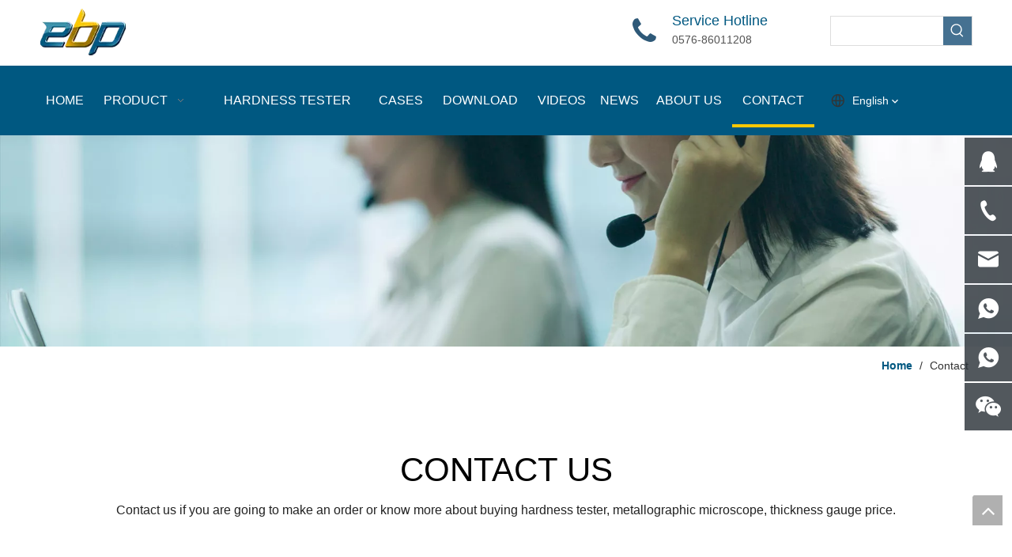

--- FILE ---
content_type: text/html;charset=utf-8
request_url: https://www.hardnesstesting-machine.com/contactus.html
body_size: 39176
content:
<!DOCTYPE html> <html lang="en" prefix="og: http://ogp.me/ns#" style="height: auto;"> <head> <link rel="preconnect" href="https://ikrorwxhijrnll5q-static.micyjz.com"/> <link rel="preconnect" href="https://rjrorwxhijrnll5q-static.micyjz.com"/> <link rel="preconnect" href="https://jlrorwxhijrnll5q-static.micyjz.com"/><script>document.write=function(e){documentWrite(document.currentScript,e)};function documentWrite(documenturrentScript,e){var i=document.createElement("span");i.innerHTML=e;var o=i.querySelectorAll("script");if(o.length)o.forEach(function(t){if(t.src&&t.src!=""){var script=document.createElement("script");script.src=t.src;document.body.appendChild(script)}});document.body.appendChild(i)}
window.onloadHack=function(func){if(!!!func||typeof func!=="function")return;if(document.readyState==="complete")func();else if(window.addEventListener)window.addEventListener("load",func,false);else if(window.attachEvent)window.attachEvent("onload",func,false)};</script> <title>Contact China hardness tester mabufacturer - EBPu</title> <meta name="keywords" content="hardness tester, shore hardness teste, Leeb hardness tester, tablet hardness tester"/> <meta name="description" content="Here are the telephone numbers and email addresses for you if you want to contact us. Our service team will be prepared for 24 hours!"/> <link data-type="dns-prefetch" data-domain="jlrorwxhijrnll5q-static.micyjz.com" rel="dns-prefetch" href="//jlrorwxhijrnll5q-static.micyjz.com"> <link data-type="dns-prefetch" data-domain="ikrorwxhijrnll5q-static.micyjz.com" rel="dns-prefetch" href="//ikrorwxhijrnll5q-static.micyjz.com"> <link data-type="dns-prefetch" data-domain="rjrorwxhijrnll5q-static.micyjz.com" rel="dns-prefetch" href="//rjrorwxhijrnll5q-static.micyjz.com"> <link rel="canonical" href="https://www.hardnesstesting-machine.com/contactus.html"/> <meta http-equiv="X-UA-Compatible" content="IE=edge"/> <meta name="renderer" content="webkit"/> <meta http-equiv="Content-Type" content="text/html; charset=utf-8"/> <meta name="viewport" content="width=device-width, initial-scale=1, user-scalable=no"/> <link rel="icon" href="//ikrorwxhijrnll5q-static.micyjz.com/cloud/mqBprKilRliSijkppjlki/bitbug_favicon.ico"> <link rel="preload" type="text/css" as="style" href="//ikrorwxhijrnll5q-static.micyjz.com/concat/6nikKB65caRziSoqrpqmimnkjil/static/assets/widget/mobile_head/style07/style07.css,/static/assets/widget/mobile_head/css/headerStyles.css,/static/assets/widget/style/component/langBar/langBar.css,/static/assets/widget/style/component/follow/widget_setting_iconSize/iconSize24.css,/static/assets/style/bootstrap/cus.bootstrap.grid.system.css,/static/assets/style/fontAwesome/4.7.0/css/font-awesome.css,/static/assets/style/iconfont/iconfont.css,/static/assets/widget/script/plugins/gallery/colorbox/colorbox.css,/static/assets/style/bootstrap/cus.bootstrap.grid.system.split.css,/static/assets/widget/script/plugins/picture/animate.css,/static/assets/widget/style/component/pictureNew/widget_setting_description/picture.description.css,/static/assets/widget/style/component/pictureNew/public/public.css,/static/assets/widget/style/component/fontIcon/fontIcon.css,/static/assets/widget/style/component/graphic/graphic.css" onload="this.onload=null;this.rel='stylesheet'"/> <link rel="preload" type="text/css" as="style" href="//rjrorwxhijrnll5q-static.micyjz.com/concat/7oilKB241bRciSoqrpqmimnkjil/develop/NpUfKAfLCBaO-dgKfUApIbqyj-GvUApKfKKUAU-jjBqrKrjorqirikljjr-jqBqrKrjorjjiiqlqir/style.css,/static/assets/widget/style/component/map/map.css,/static/assets/widget/style/component/mailCollection/mailCollection.css,/static/assets/widget/style/component/onlineService/public/public.css,/static/assets/widget/style/component/onlineService/widget_setting_showStyle/float.css,/static/assets/widget/style/component/onlineService/widget_setting_showStyle/style11.css,/static/assets/widget/script/plugins/tooltipster/css/tooltipster.css,/static/assets/widget/style/component/follow/public/public.css" onload="this.onload=null;this.rel='stylesheet'"/> <link rel="stylesheet" type="text/css" href="//ikrorwxhijrnll5q-static.micyjz.com/concat/6nikKB65caRziSoqrpqmimnkjil/static/assets/widget/mobile_head/style07/style07.css,/static/assets/widget/mobile_head/css/headerStyles.css,/static/assets/widget/style/component/langBar/langBar.css,/static/assets/widget/style/component/follow/widget_setting_iconSize/iconSize24.css,/static/assets/style/bootstrap/cus.bootstrap.grid.system.css,/static/assets/style/fontAwesome/4.7.0/css/font-awesome.css,/static/assets/style/iconfont/iconfont.css,/static/assets/widget/script/plugins/gallery/colorbox/colorbox.css,/static/assets/style/bootstrap/cus.bootstrap.grid.system.split.css,/static/assets/widget/script/plugins/picture/animate.css,/static/assets/widget/style/component/pictureNew/widget_setting_description/picture.description.css,/static/assets/widget/style/component/pictureNew/public/public.css,/static/assets/widget/style/component/fontIcon/fontIcon.css,/static/assets/widget/style/component/graphic/graphic.css"/> <link rel="stylesheet" type="text/css" href="//rjrorwxhijrnll5q-static.micyjz.com/concat/7oilKB241bRciSoqrpqmimnkjil/develop/NpUfKAfLCBaO-dgKfUApIbqyj-GvUApKfKKUAU-jjBqrKrjorqirikljjr-jqBqrKrjorjjiiqlqir/style.css,/static/assets/widget/style/component/map/map.css,/static/assets/widget/style/component/mailCollection/mailCollection.css,/static/assets/widget/style/component/onlineService/public/public.css,/static/assets/widget/style/component/onlineService/widget_setting_showStyle/float.css,/static/assets/widget/style/component/onlineService/widget_setting_showStyle/style11.css,/static/assets/widget/script/plugins/tooltipster/css/tooltipster.css,/static/assets/widget/style/component/follow/public/public.css"/> <link rel="preload" type="text/css" as="style" href="//rjrorwxhijrnll5q-static.micyjz.com/concat/yjikKBv18cRsiSoqlprqimiqorl/static/assets/widget/style/component/prodSearchNew/prodSearchNew.css,/static/assets/widget/style/component/prodsearch/prodsearch.css,/static/assets/widget/script/plugins/smartmenu/css/navigation.css,/static/assets/widget/style/component/langBar/langBar.css,/static/assets/widget/style/component/position/position.css,/static/assets/widget/style/component/form/form.css,/static/assets/widget/script/plugins/form/select2.css,/static/assets/widget/style/component/inquire/inquire.css,/static/assets/widget/script/plugins/air-datepicker/css/datepicker.css,/static/assets/widget/style/component/quicknavigation/quicknavigation.css" onload="this.onload=null;this.rel='stylesheet'"/> <link rel="stylesheet" type="text/css" href="//rjrorwxhijrnll5q-static.micyjz.com/concat/yjikKBv18cRsiSoqlprqimiqorl/static/assets/widget/style/component/prodSearchNew/prodSearchNew.css,/static/assets/widget/style/component/prodsearch/prodsearch.css,/static/assets/widget/script/plugins/smartmenu/css/navigation.css,/static/assets/widget/style/component/langBar/langBar.css,/static/assets/widget/style/component/position/position.css,/static/assets/widget/style/component/form/form.css,/static/assets/widget/script/plugins/form/select2.css,/static/assets/widget/style/component/inquire/inquire.css,/static/assets/widget/script/plugins/air-datepicker/css/datepicker.css,/static/assets/widget/style/component/quicknavigation/quicknavigation.css"/> <style>@media(min-width:990px){[data-type="rows"][data-level="rows"]{display:flex}}</style> <style id="speed3DefaultStyle">@supports not(aspect-ratio:1/1){.prodlist-wrap li .prodlist-cell{position:relative;padding-top:100%;width:100%}.prodlist-lists-style-13 .prod_img_a_t13,.prodlist-lists-style-12 .prod_img_a_t12,.prodlist-lists-style-nophoto-11 .prod_img_a_t12{position:unset !important;min-height:unset !important}.prodlist-wrap li .prodlist-picbox img{position:absolute;width:100%;left:0;top:0}}.piclist360 .prodlist-pic4-3 li .prodlist-display{max-width:100%}@media(max-width:600px){.prodlist-fix-num li{width:50% !important}}</style> <template id="appdStylePlace"></template> <link href="//ikrorwxhijrnll5q-static.micyjz.com/theme/orjkKBlrliSRrmilRljSnilrRljSkoRmjSjrrlilimjmromi/style/style.css" type="text/css" rel="preload" as="style" onload="this.onload=null;this.rel='stylesheet'" data-theme="true"/> <link href="//ikrorwxhijrnll5q-static.micyjz.com/theme/orjkKBlrliSRrmilRljSnilrRljSkoRmjSjrrlilimjmromi/style/style.css" type="text/css" rel="stylesheet"/> <style guid='u_aaa3c22748194734b72e43119236b80b' emptyRender='true' placeholder='true' type='text/css'></style> <link href="//jlrorwxhijrnll5q-static.micyjz.com/site-res/mjkqKBlrliSRijrnllSRjikirmllSRpiilnjliSRrjojiriiriqkljSRqipomrrmllrrRrrSk.css?1768097913512" rel="preload" as="style" onload="this.onload=null;this.rel='stylesheet'" data-extStyle="true" type="text/css" data-extAttr="20260111103724"/> <link href="//jlrorwxhijrnll5q-static.micyjz.com/site-res/mjkqKBlrliSRijrnllSRjikirmllSRpiilnjliSRrjojiriiriqkljSRqipomrrmllrrRrrSk.css?1768097913512" data-extAttr="20260111103724" type="text/css" rel="stylesheet"/> <template data-js-type='style_respond' data-type='inlineStyle'></template><template data-js-type='style_head' data-type='inlineStyle'><style guid='2608c730-98d7-4c5e-a284-289f432fae91' pm_pageStaticHack='' jumpName='head' pm_styles='head' type='text/css'>.sitewidget-langBar-20200814093617.sitewidget-langBar .lang-bar.style17 .lang-dropdown .lang-menu{margin-top:0;left:auto;right:0;flex-wrap:wrap;flex-direction:row;max-height:max-content !important}.sitewidget-langBar-20200814093617 .sitewidget-bd .front-icon-box.icon-style i{font-size:16px;color:#fff !important}.sitewidget-langBar-20200814093617 .sitewidget-bd .style21 #scpKJFyLfuEj-lang-drop-arrow{color:#333 !important}.sitewidget-langBar-20200814093617 .sitewidget-bd .style21 .lang-menu .lang-item a{color:#333 !important}.sitewidget-langBar-20200814093617 .sitewidget-bd .icon-style-i{font-size:16px;color:#fff !important}.sitewidget-langBar-20200814093617 .sitewidget-bd .lang-bar.style18.lang-style .lang-dropdown .block-iconbaseline-down{color:#333 !important}.sitewidget-langBar-20200814093617 .sitewidget-bd .lang-bar.style18.lang-style .lang-dropdown .lang-selected{color:#333 !important}.sitewidget-langBar-20200814093617 .sitewidget-bd .lang-bar.style18.lang-style .lang-dropdown .lang-menu a{color:#333 !important}.sitewidget-langBar-20200814093617 .sitewidget-bd .lang-bar.style18.lang-style .lang-dropdown .lang-menu{border-color:#333 !important}.sitewidget-langBar-20200814093617 .sitewidget-bd .lang-bar.style21.lang-style .lang-dropdown .lang-menu .menu-close-btn i{background:#333 !important}.sitewidget-langBar-20200814093617 .sitewidget-bd .front-icon-box i{font-size:20px;color:#333 !important}.sitewidget-langBar-20200814093617 .sitewidget-bd .front-icon-box.icon-style i{font-size:20px;color:#333 !important}.sitewidget-langBar-20200814093617 .sitewidget-bd .front-icon-box i:hover{color:#333 !important}.sitewidget-langBar-20200814093617.sitewidget-langBar .sitewidget-bd .lang-bar.style17 .lang-dropdown .lang-selected{background:rgba(0,0,0,0)}.sitewidget-langBar-20200814093617.sitewidget-langBar .sitewidget-bd .lang-bar.style17 .lang-dropdown .lang-menu{background:#fff}.sitewidget-langBar-20200814093617 .lang-bar .lang-dropdown-front-icon{background:unset !important}.sitewidget-form-20160906154320 #formsubmit{pointer-events:none}.sitewidget-form-20160906154320 #formsubmit.releaseClick{pointer-events:unset}.sitewidget-form-20160906154320 .form-horizontal input,.sitewidget-form-20160906154320 .form-horizontal span:not(.select2-selection--single),.sitewidget-form-20160906154320 .form-horizontal label,.sitewidget-form-20160906154320 .form-horizontal .form-builder button{height:36px !important;line-height:36px !important}.sitewidget-form-20160906154320 .uploadBtn{padding:4px 15px !important;height:36px !important;line-height:36px !important}.sitewidget-form-20160906154320 select,.sitewidget-form-20160906154320 input[type="text"],.sitewidget-form-20160906154320 input[type="password"],.sitewidget-form-20160906154320 input[type="datetime"],.sitewidget-form-20160906154320 input[type="datetime-local"],.sitewidget-form-20160906154320 input[type="date"],.sitewidget-form-20160906154320 input[type="month"],.sitewidget-form-20160906154320 input[type="time"],.sitewidget-form-20160906154320 input[type="week"],.sitewidget-form-20160906154320 input[type="number"],.sitewidget-form-20160906154320 input[type="email"],.sitewidget-form-20160906154320 input[type="url"],.sitewidget-form-20160906154320 input[type="search"],.sitewidget-form-20160906154320 input[type="tel"],.sitewidget-form-20160906154320 input[type="color"],.sitewidget-form-20160906154320 .uneditable-input{height:36px !important}.sitewidget-form-20160906154320.sitewidget-inquire .control-group .controls .select2-container .select2-selection--single .select2-selection__rendered{height:36px !important;line-height:36px !important}.sitewidget-form-20160906154320 textarea.cus-message-input{min-height:36px !important}.sitewidget-form-20160906154320 .add-on,.sitewidget-form-20160906154320 .add-on{height:36px !important;line-height:36px !important}.sitewidget-form-20160906154320 .input-valid-bg{background:#ffece8 !important;outline:0}.sitewidget-form-20160906154320 .input-valid-bg:focus{background:#fff !important;border:1px solid #f53f3f !important}.sitewidget-form-20160906154320 #formsubmit{border:0 solid #2e6da4;border-radius:4px;background:#005881;color:#fff;font-size:14px;width:100%;height:45px}.sitewidget-form-20160906154320 #formsubmit:hover{border:0 solid #204d74;border-radius:4px;background:rgba(0,88,129,0.8);color:#fff;font-size:14px}.sitewidget-form-20160906154320 #formreset{width:100%;font-size:14px;height:45px}.sitewidget-form-20160906154320 #formreset:hover{font-size:14px}.sitewidget-form-20160906154320 .submitGroup .controls{text-align:left}.sitewidget-form-20160906154320 .multiple-parent input[type='checkbox']+label:before{content:"";display:inline-block;width:12px;height:12px;border:1px solid #888;border-radius:3px;margin-right:6px;margin-left:6px;transition-duration:.2s}.sitewidget-form-20160906154320 .multiple-parent input[type='checkbox']:checked+label:before{width:50%;border-color:#888;border-left-color:transparent;border-top-color:transparent;-webkit-transform:rotate(45deg) translate(1px,-4px);transform:rotate(45deg) translate(1px,-4px);margin-right:12px;width:6px}.sitewidget-form-20160906154320 .multiple-parent input[type="checkbox"]{display:none}.sitewidget-form-20160906154320 .multiple-parent{display:none;width:100%}.sitewidget-form-20160906154320 .multiple-parent ul{list-style:none;width:100%;text-align:left;border-radius:4px;padding:10px 5px;box-sizing:border-box;height:auto;overflow-x:hidden;overflow-y:scroll;box-shadow:0 4px 5px 0 rgb(0 0 0 / 14%),0 1px 10px 0 rgb(0 0 0 / 12%),0 2px 4px -1px rgb(0 0 0 / 30%);background-color:#fff;margin:2px 0 0 0;border:1px solid #ccc;box-shadow:1px 1px 2px rgb(0 0 0 / 10%) inset}.sitewidget-form-20160906154320 .multiple-parent ul::-webkit-scrollbar{width:2px;height:4px}.sitewidget-form-20160906154320 .multiple-parent ul::-webkit-scrollbar-thumb{border-radius:5px;-webkit-box-shadow:inset 0 0 5px rgba(0,0,0,0.2);background:#4e9e97}.sitewidget-form-20160906154320 .multiple-parent ul::-webkit-scrollbar-track{-webkit-box-shadow:inset 0 0 5px rgba(0,0,0,0.2);border-radius:0;background:rgba(202,202,202,0.23)}.sitewidget-form-20160906154320 .multiple-select{width:100%;height:auto;min-height:40px;line-height:40px;border-radius:4px;padding-right:10px;padding-left:10px;box-sizing:border-box;overflow:hidden;background-size:auto 80%;border:1px solid #ccc;box-shadow:1px 1px 2px rgb(0 0 0 / 10%) inset;background-color:#fff;position:relative}.sitewidget-form-20160906154320 .multiple-select:after{content:'';position:absolute;top:50%;right:6px;width:0;height:0;border:8px solid transparent;border-top-color:#888;transform:translateY(calc(-50% + 4px));cursor:pointer}.sitewidget-form-20160906154320 .multiple-select span{line-height:28px;color:#666}.sitewidget-form-20160906154320 .multiple-parent label{color:#333;display:inline-flex;align-items:center;height:30px;line-height:22px;padding:0}.sitewidget-form-20160906154320 .select-content{display:inline-block;border-radius:4px;line-height:23px;margin:2px 2px 0 2px;padding:0 3px;border:1px solid #888;height:auto}.sitewidget-form-20160906154320 .select-delete{cursor:pointer}.sitewidget-form-20160906154320 select[multiple]{display:none}</style></template><template data-js-type='style_respond' data-type='inlineStyle'></template><template data-js-type='style_head' data-type='inlineStyle'></template><script data-ignoreMinify="true">
	function loadInlineStyle(){
		var allInlineStyle = document.querySelectorAll("template[data-type='inlineStyle']");
		var length = document.querySelectorAll("template[data-type='inlineStyle']").length;
		for(var i = 0;i < length;i++){
			var style = allInlineStyle[i].innerHTML;
			allInlineStyle[i].outerHTML = style;
		}
	}
loadInlineStyle();
</script> <script type="text/javascript" data-src="//rjrorwxhijrnll5q-static.micyjz.com/static/t-mjBpBKjKzqsiyj7r/assets/script/jquery-1.11.0.concat.js"></script> <script type="text/javascript" data-src="//ld-analytics.micyjz.com/lnikKBnilrRlrSSRRQRiiSjkrojr/ltm-web.js?v=1768099044000"></script><script type="text/x-delay-ids" data-type="delayIds" data-device="pc" data-xtype="0" data-delayIds='[95796004,95810324,120635474,95795974,95810544,95795984,95796014,95796024,95795994,120635184,95797124,95795604,95796804,95803844,120635154,95795104,95794994,95795874,120635164,95796904,95795594,95795574,95796434,95796444,95795804,95795544,95796664,95795834,95795524,95796454,95795584,95795554,95796674,95796684,95795564,177002704,95796424]'></script> <script async src="https://www.googletagmanager.com/gtag/js?id=G-E08G5KCKVR"></script> <script>window.dataLayer=window.dataLayer||[];function gtag(){dataLayer.push(arguments)}gtag("js",new Date);gtag("config","G-E08G5KCKVR");</script> <meta name="yandex-verification" content="4eb8f98e6fe60673"/><script guid='af2ab774-2b02-42b8-b5f0-17b60b19cffb' pm_pageStaticHack='true' jumpName='head' pm_scripts='head' type='text/javascript'>try{(function(window,undefined){var phoenixSite=window.phoenixSite||(window.phoenixSite={});phoenixSite.lanEdition="EN_US";var page=phoenixSite.page||(phoenixSite.page={});page.cdnUrl="//jlrorwxhijrnll5q-static.micyjz.com";page.siteUrl="https://www.hardnesstesting-machine.com";page.lanEdition=phoenixSite.lanEdition;page._menu_prefix="";page._menu_trans_flag="";page._captcha_domain_prefix="captcha.c";page._pId="dZApBCVYzfOE";phoenixSite._sViewMode="true";phoenixSite._templateSupport="false";phoenixSite._singlePublish=
"false"})(this)}catch(e){try{console&&console.log&&console.log(e)}catch(e){}};</script> <script id='u_b76eed6c28384107b8dbbeda3ca07fce' guid='u_b76eed6c28384107b8dbbeda3ca07fce' pm_script='init_top' type='text/javascript'>try{(function(window,undefined){var datalazyloadDefaultOptions=window.datalazyloadDefaultOptions||(window.datalazyloadDefaultOptions={});datalazyloadDefaultOptions["version"]="3.0.0";datalazyloadDefaultOptions["isMobileViewer"]="false";datalazyloadDefaultOptions["hasCLSOptimizeAuth"]="false";datalazyloadDefaultOptions["_version"]="3.0.0";datalazyloadDefaultOptions["isPcOptViewer"]="false"})(this);(function(window,undefined){window.__ph_optSet__='{"loadImgType":"0","isOpenFlagUA":true,"v30NewMode":"1","docReqType":"0","docDecrease":"1","docCallback":"1","idsVer":"1"}'})(this)}catch(e){try{console&&
console.log&&console.log(e)}catch(e){}};</script> <script id='u_a59c0025f75f499ba8d5f76f36a95cb8' guid='u_a59c0025f75f499ba8d5f76f36a95cb8' type='text/javascript'>try{var thisUrl=location.host;var referUrl=document.referrer;if(referUrl.indexOf(thisUrl)==-1)localStorage.setItem("landedPage",document.URL)}catch(e){try{console&&console.log&&console.log(e)}catch(e){}};</script> </head> <body class=" frontend-body-canvas "> <div id='backstage-headArea' headFlag='1' class='hideForMobile'><div class="outerContainer" data-mobileBg="true" id="outerContainer_1594102969910" data-type="outerContainer" data-level="rows"><div class="container" data-type="container" data-level="rows" cnttype="backstage-container-mark"><div class="row" data-type="rows" data-level="rows" data-attr-xs="null" data-attr-sm="null"><div class="col-md-2" id="column_1594102934829" data-type="columns" data-level="columns"><div id="location_1594102934832" data-type="locations" data-level="rows"><div class="backstage-stwidgets-settingwrap" scope="0" settingId="JZfUTkweFzcE" id="component_JZfUTkweFzcE" relationCommonId="dZApBCVYzfOE" classAttr="sitewidget-logo-20200707142248"> <div class="sitewidget-pictureNew sitewidget-logo sitewidget-logo-20200707142248"> <div class="sitewidget-bd"> <script type="application/ld+json">{"@context":"https://schema.org","@type":"Organization","url":"//ikrorwxhijrnll5q-static.micyjz.com","logo":"//ikrorwxhijrnll5q-static.micyjz.com/cloud/moBprKilRliSjjlrnrlkr/yejiaologo.png"}</script> <div class="picture-resize-wrap " style="position: relative; width: 100%; text-align: left; "> <span class="picture-wrap pic-style-default 666 " data-ee="" id="picture-wrap-JZfUTkweFzcE" style="display: inline-block; position: relative;max-width: 100%;"> <a class="imgBox mobile-imgBox" style="display: inline-block; position: relative;max-width: 100%;" href="/index.html" target="_blank" rel="noopener"> <img class="img-default-bgc" data-src="//ikrorwxhijrnll5q-static.micyjz.com/cloud/moBprKilRliSjjlrnrlkr/yejiaologo.png" src="//ikrorwxhijrnll5q-static.micyjz.com/cloud/moBprKilRliSjjlrnrlkr/yejiaologo.png" alt="页脚logo" title="" phoenixLazyload='true'/> </a> </span> </div> </div> </div> </div> <script type="text/x-delay-script" data-id="JZfUTkweFzcE" data-jsLazyloadType="1" data-alias="logo" data-jsLazyload='true' data-type="component" data-jsDepand='["//rjrorwxhijrnll5q-static.micyjz.com/static/t-lkBpBKkKlplwsz7r/assets/widget/script/plugins/jquery.lazyload.js","//jlrorwxhijrnll5q-static.micyjz.com/static/t-ilBoBKrKlwrolo7m/assets/widget/script/compsettings/comp.logo.settings.js"]' data-jsThreshold='5' data-cssDepand='' data-cssThreshold='5'>(function(window,$,undefined){try{(function(window,$,undefined){var respSetting={},temp;$(function(){$("#picture-wrap-JZfUTkweFzcE").on("webkitAnimationEnd webkitTransitionEnd mozAnimationEnd MSAnimationEnd oanimationend animationend",function(){var rmClass="animated bounce zoomIn pulse rotateIn swing fadeIn bounceInDown bounceInLeft bounceInRight bounceInUp fadeInDownBig fadeInLeftBig fadeInRightBig fadeInUpBig zoomInDown zoomInLeft zoomInRight zoomInUp";$(this).removeClass(rmClass)});var version=
$.trim("20200313131553");if(!!!version)version=undefined;if(phoenixSite.phoenixCompSettings&&typeof phoenixSite.phoenixCompSettings.logo!=="undefined"&&phoenixSite.phoenixCompSettings.logo.version==version&&typeof phoenixSite.phoenixCompSettings.logo.logoLoadEffect=="function"){phoenixSite.phoenixCompSettings.logo.logoLoadEffect("JZfUTkweFzcE",".sitewidget-logo-20200707142248","","",respSetting);if(!!phoenixSite.phoenixCompSettings.logo.version&&phoenixSite.phoenixCompSettings.logo.version!="1.0.0")loadAnimationCss();
return}var resourceUrl="//ikrorwxhijrnll5q-static.micyjz.com/static/assets/widget/script/compsettings/comp.logo.settings.js?_\x3d1768097913512";if(phoenixSite&&phoenixSite.page){var cdnUrl=phoenixSite.page.cdnUrl;if(cdnUrl&&cdnUrl!="")resourceUrl=cdnUrl+"/static/assets/widget/script/compsettings/comp.logo.settings.js?_\x3d1768097913512"}var callback=function(){phoenixSite.phoenixCompSettings.logo.logoLoadEffect("JZfUTkweFzcE",".sitewidget-logo-20200707142248","","",respSetting);if(!!phoenixSite.phoenixCompSettings.logo.version&&
phoenixSite.phoenixCompSettings.logo.version!="1.0.0")loadAnimationCss()};if(phoenixSite.cachedScript)phoenixSite.cachedScript(resourceUrl,callback());else $.getScript(resourceUrl,callback())});function loadAnimationCss(){var link=document.createElement("link");link.rel="stylesheet";link.type="text/css";link.href="//rjrorwxhijrnll5q-static.micyjz.com/static/assets/widget/script/plugins/picture/animate.css?1768097913512";var head=document.getElementsByTagName("head")[0];head.appendChild(link)}try{loadTemplateImg("sitewidget-logo-20200707142248")}catch(e){try{console&&
(console.log&&console.log(e))}catch(e){}}})(window,jQuery)}catch(e){try{console&&console.log&&console.log(e)}catch(e){}}})(window,$);</script> </div></div><div class="col-md-2" id="column_1618753775315" data-type="columns" data-level="columns"><div id="location_1618753775316" data-type="locations" data-level="rows"><div class="backstage-stwidgets-settingwrap" id="component_qAfpJaHzGUqZ" data-scope="0" data-settingId="qAfpJaHzGUqZ" data-relationCommonId="dZApBCVYzfOE" data-classAttr="sitewidget-placeHolder-20200707143947"> <div class="sitewidget-placeholder sitewidget-placeHolder-20200707143947"> <div class="sitewidget-bd"> <div class="resizee" style="height:18px"></div> </div> </div> <script type="text/x-delay-script" data-id="qAfpJaHzGUqZ" data-jsLazyloadType="1" data-alias="placeHolder" data-jsLazyload='true' data-type="component" data-jsDepand='' data-jsThreshold='' data-cssDepand='' data-cssThreshold=''>(function(window,$,undefined){})(window,$);</script></div> </div></div><div class="col-md-4" id="column_1597317912139" data-type="columns" data-level="columns"><div id="location_1597317912140" data-type="locations" data-level="rows"><div class="backstage-stwidgets-settingwrap " id="component_OmfUePRzaJoE" data-scope="0" data-settingId="OmfUePRzaJoE" data-relationCommonId="dZApBCVYzfOE" data-classAttr="sitewidget-fontIcon-20200707142421"> <div class="sitewidget-fontIcon sitewidget-fontIcon-20200707142421"> <style type="text/css">.sitewidget-fontIcon.sitewidget-fontIcon-20200707142421 .sitewidget-bd{text-align:right}.sitewidget-fontIcon-20200707142421 i.font-icon{font-size:38px;color:#2e5978}.sitewidget-fontIcon-20200707142421 .font-icon-wrap:hover i.font-icon{color:#ffc800}</style> <div class="sitewidget-bd"> <span class="font-icon-wrap default "> <i class="font-icon fa fa-phone"></i> </span> </div> </div> </div> <script type="text/x-delay-script" data-id="OmfUePRzaJoE" data-jsLazyloadType="1" data-alias="fontIcon" data-jsLazyload='true' data-type="component" data-jsDepand='["//jlrorwxhijrnll5q-static.micyjz.com/static/t-inBqBKzKlolzry7m/assets/widget/script/compsettings/comp.fontIcon.settings.js","//ikrorwxhijrnll5q-static.micyjz.com/static/t-inBqBKzKlolzry7m/assets/widget/script/compsettings/comp.fontIcon.settings.js"]' data-jsThreshold='5' data-cssDepand='' data-cssThreshold='5'>(function(window,$,undefined){})(window,$);</script> </div></div><div class="col-md-2" id="column_1597317942749" data-type="columns" data-level="columns"><div id="location_1597317942750" data-type="locations" data-level="rows"><div class="backstage-stwidgets-settingwrap " id="component_vGAfekRTbUpO" data-scope="0" data-settingId="vGAfekRTbUpO" data-relationCommonId="dZApBCVYzfOE" data-classAttr="sitewidget-text-20200707143104"> <div class="sitewidget-text sitewidget-text-20200707143104 sitewidget-olul-liststyle"> <div class=" sitewidget-bd "> <span style="font-size:18px;"><span style="color:#005881;">Service Hotline</span></span><br/> <span style="font-size:14px;">0576-86011208</span> </div> </div> <script type="text/x-delay-script" data-id="vGAfekRTbUpO" data-jsLazyloadType="1" data-alias="text" data-jsLazyload='true' data-type="component" data-jsDepand='["//rjrorwxhijrnll5q-static.micyjz.com/static/t-wrBpBKiKyixomp7r/assets/widget/script/compsettings/comp.text.settings.js"]' data-jsThreshold='5' data-cssDepand='' data-cssThreshold='5'>(function(window,$,undefined){})(window,$);</script><template data-type='js_template' data-settingId='vGAfekRTbUpO'><script id='u_cd3ec0a43efe4fc7b9e3ef747d5fcbc3' guid='u_cd3ec0a43efe4fc7b9e3ef747d5fcbc3' type='text/javascript'>try{$(function(){$(".sitewidget-text-20200707143104 .sitewidget-bd a").each(function(){if($(this).attr("href"))if($(this).attr("href").indexOf("#")!=-1){console.log("anchor-link",$(this));$(this).attr("anchor-link","true")}})})}catch(e){try{console&&console.log&&console.log(e)}catch(e){}};</script></template> </div> </div></div><div class="col-md-2" id="column_1597368709005" data-type="columns" data-level="columns"><div id="location_1597368709006" data-type="locations" data-level="rows"><div class="backstage-stwidgets-settingwrap" id="component_nbAKeuIBpYhE" data-scope="0" data-settingId="nbAKeuIBpYhE" data-relationCommonId="dZApBCVYzfOE" data-classAttr="sitewidget-placeHolder-20200814093233"> <div class="sitewidget-placeholder sitewidget-placeHolder-20200814093233"> <div class="sitewidget-bd"> <div class="resizee" style="height:10px"></div> </div> </div> <script type="text/x-delay-script" data-id="nbAKeuIBpYhE" data-jsLazyloadType="1" data-alias="placeHolder" data-jsLazyload='true' data-type="component" data-jsDepand='' data-jsThreshold='' data-cssDepand='' data-cssThreshold=''>(function(window,$,undefined){})(window,$);</script></div><div class="backstage-stwidgets-settingwrap " scope="0" settingId="JiAKJuHTkeIO" id="component_JiAKJuHTkeIO" relationCommonId="dZApBCVYzfOE" classAttr="sitewidget-prodSearchNew-20200707142341"> <div class="sitewidget-searchNew sitewidget-prodSearchNew sitewidget-prodSearchNew-20200707142341 prodWrap"> <style type="text/css">.sitewidget-searchNew .search-box-wrap input[type="text"],.sitewidget-searchNew .search-box-wrap button{box-sizing:border-box;border:0;display:block;background:0;padding:0;margin:0}.sitewidget-searchNew .insideLeft-search-box .search-box .search-fix-wrap .flex-wrap{display:flex;width:100%}.sitewidget-searchNew .insideLeft-search-box .search-box .search-fix-wrap input[type="text"]{width:100%}.sitewidget-searchNew .insideLeft-search-box .search-box .search-fix-wrap .flex-wrap .input{flex:1}.sitewidget-searchNew .insideLeft-search-box .search-box .search-fix-wrap{position:relative}.sitewidget-searchNew .insideLeft-search-box .search-box .search-fix-wrap .search-svg{position:absolute;top:0;left:0;display:flex;justify-content:center;align-items:center}.prodDiv.margin20{margin-top:20px}.sitewidget-prodSearchNew-20200707142341 .colorbtn-search-box .search-box .search-fix-wrap{margin-right:36px}.sitewidget-prodSearchNew-20200707142341 .colorbtn-search-box .search-box .search-fix-wrap .inner-container{position:relative;height:unset;overflow:unset}.sitewidget-prodSearchNew-20200707142341 .colorbtn-search-box .search-box .search-fix-wrap input[type="text"]{height:36px;line-height:36px;font-size:14px;color:#333}.sitewidget-prodSearchNew-20200707142341 .colorbtn-search-box .search-box form{border:1px solid #ddd;border-radius:0;background-color:transparent}.sitewidget-prodSearchNew-20200707142341 .colorbtn-search-box .search-box .search-fix-wrap input[type="text"]::-webkit-input-placeholder{color:}.sitewidget-prodSearchNew-20200707142341 .colorbtn-search-box .search-box .search-fix-wrap input[type="text"]::-moz-placeholder{color:}.sitewidget-prodSearchNew-20200707142341 .colorbtn-search-box .search-box .search-fix-wrap input[type="text"]::-ms-input-placeholder{color:}.sitewidget-prodSearchNew-20200707142341 .colorbtn-search-box .search-box .search-fix-wrap input[type="text"]{+height:34px;+line-height:34px}.sitewidget-prodSearchNew-20200707142341 .colorbtn-search-box .search-box .search-fix-wrap button{width:36px;height:36px;background-color:#457191;border-radius:0}.sitewidget-prodSearchNew-20200707142341 .colorbtn-search-box .search-box .search-fix-wrap button .icon-svg{width:20px;height:20px;fill:#fff}@media(min-width:900px){.sitewidget-prodSearchNew-20200707142341 .positionLeft .search-keywords{line-height:36px}.sitewidget-prodSearchNew-20200707142341 .positionRight .search-keywords{line-height:36px}}.sitewidget-prodSearchNew-20200707142341 .positionDrop .search-keywords{border:1px solid #fff;border-top:0}.sitewidget-prodSearchNew-20200707142341 .positionDrop q{margin-left:10px}</style> <div class="sitewidget-bd"> <div class="search-box-wrap colorbtn-search-box "> <div class="search-box "> <form action="/phoenix/admin/prod/search" onsubmit="return checkSubmit(this)" method="get" novalidate> <div class="search-fix-wrap 5" style="display: flex;"> <div class="inner-container unshow-flag" style="display: none;"> <span class="inner-text unshow-flag"></span> <span class="">&nbsp;:</span> </div> <input type="text" name="searchValue" value="" placeholder="" autocomplete="off" aria-label="searchProd"/> <input type="hidden" name="menuPrefix" value=""/> <input type="hidden" name="searchProdStyle" value=""/> <input type="hidden" name="searchComponentSettingId" value="JiAKJuHTkeIO"/> <button class="search-btn" type="submit" aria-label="Hot Keywords:"> <svg xmlns="http://www.w3.org/2000/svg" xmlns:xlink="http://www.w3.org/1999/xlink" t="1660616305377" class="icon icon-svg shape-search" viewBox="0 0 1024 1024" version="1.1" p-id="26257" width="20" height="20"><defs><style type="text/css">@font-face{font-family:feedback-iconfont;src:url("//at.alicdn.com/t/font_1031158_u69w8yhxdu.woff2?t=1630033759944") format("woff2"),url("//at.alicdn.com/t/font_1031158_u69w8yhxdu.woff?t=1630033759944") format("woff"),url("//at.alicdn.com/t/font_1031158_u69w8yhxdu.ttf?t=1630033759944") format("truetype")}</style></defs><path d="M147.9168 475.5968a291.2768 291.2768 0 1 1 582.5024 0 291.2768 291.2768 0 0 1-582.5024 0z m718.848 412.416l-162.9696-162.8672a362.3424 362.3424 0 0 0 99.4816-249.5488A364.0832 364.0832 0 1 0 439.1936 839.68a361.8304 361.8304 0 0 0 209.5104-66.6624l166.5024 166.5024a36.4544 36.4544 0 0 0 51.5072-51.5072" p-id="26258"/></svg> </button> </div> </form> </div> </div> <script id="prodSearch" type="application/ld+json">
            {
                "@context": "http://schema.org",
                "@type": "WebSite",
                "name" : "EBPU ELECTROMECHANICAL EQUIPMENT (ZHEJIANG) CO.LTD",
                "url": "https://www.hardnesstesting-machine.com:80",
                "potentialAction": {
                    "@type": "SearchAction",
                    "target": "http://www.hardnesstesting-machine.com/phoenix/admin/prod/search?searchValue={search_term_string!''}",
                    "query-input": "required name=search_term_string"
                }
            }
        </script> <div class="prodDiv "> <input type="hidden" id="prodCheckList" name="prodCheckList" value="name&amp;&amp;keyword&amp;&amp;model&amp;&amp;summary&amp;&amp;desc&amp;&amp;all"> <input type="hidden" id="prodCheckIdList" name="prodCheckIdList" value="name&amp;&amp;keyword&amp;&amp;model&amp;&amp;summary&amp;&amp;desc&amp;&amp;all"> <i class="triangle"></i> <ul class="prodUl unshow-flag" id="prodULs"> <li search="rangeAll" class="prodUlLi fontColorS0 fontColorS1hover unshow-flag" id="rangeAll" style="display: none">All</li> <li search="name" class="prodUlLi fontColorS0 fontColorS1hover unshow-flag" id="name" style="display: none">Product Name</li> <li search="keyword" class="prodUlLi fontColorS0 fontColorS1hover unshow-flag" id="keyword" style="display: none">Product Keyword</li> <li search="model" class="prodUlLi fontColorS0 fontColorS1hover unshow-flag" id="model" style="display: none">Product Model</li> <li search="summary" class="prodUlLi fontColorS0 fontColorS1hover unshow-flag" id="summary" style="display: none">Product Summary</li> <li search="desc" class="prodUlLi fontColorS0 fontColorS1hover unshow-flag" id="desc" style="display: none">Product Description</li> <li search="" class="prodUlLi fontColorS0 fontColorS1hover unshow-flag" id="all" style="display: none">Multi Field Search</li> <input type="hidden" value="0" id="funcProdPrivatePropertiesLi"/> </ul> </div> <div class="prodDivrecomend 2"> <ul class="prodUl"> </ul> </div> <svg xmlns="http://www.w3.org/2000/svg" width="0" height="0" class="hide"> <symbol id="icon-search" viewBox="0 0 1024 1024"> <path class="path1" d="M426.667 42.667q78 0 149.167 30.5t122.5 81.833 81.833 122.5 30.5 149.167q0 67-21.833 128.333t-62.167 111.333l242.333 242q12.333 12.333 12.333 30.333 0 18.333-12.167 30.5t-30.5 12.167q-18 0-30.333-12.333l-242-242.333q-50 40.333-111.333 62.167t-128.333 21.833q-78 0-149.167-30.5t-122.5-81.833-81.833-122.5-30.5-149.167 30.5-149.167 81.833-122.5 122.5-81.833 149.167-30.5zM426.667 128q-60.667 0-116 23.667t-95.333 63.667-63.667 95.333-23.667 116 23.667 116 63.667 95.333 95.333 63.667 116 23.667 116-23.667 95.333-63.667 63.667-95.333 23.667-116-23.667-116-63.667-95.333-95.333-63.667-116-23.667z"></path> </symbol> </svg> </div> </div> <template data-type='js_template' data-settingId='JiAKJuHTkeIO'><script id='u_16a897ded0394a9398f38305a11ba5b8' guid='u_16a897ded0394a9398f38305a11ba5b8' type='text/javascript'>try{function isAliyunSignedUrl(u){return/^https?:\/\/.+\?.*(OSSAccessKeyId|Signature|x-oss-security-token)=/i.test(u)}function escapeHTML(html){return html.replace(/&/g,"\x26amp;").replace(/</g,"\x26lt;").replace(/>/g,"\x26gt;").replace(/"/g,"\x26quot;")}function checkSubmit(form){var $input=$(form).find('input[name\x3d"searchValue"]');var v=$input.val();if(!v){alert("Please enterKeywords");return false}if(isAliyunSignedUrl(v)){var imgUrlJson={bucket:$input.attr("data-bucket"),key:$input.attr("data-key")};
$input.val(JSON.stringify(imgUrlJson));return true}$input.val(escapeHTML(v));return true}}catch(e){try{console&&console.log&&console.log(e)}catch(e){}};</script></template> </div> <script type="text/x-delay-script" data-id="JiAKJuHTkeIO" data-jsLazyloadType="1" data-alias="prodSearchNew" data-jsLazyload='true' data-type="component" data-jsDepand='' data-jsThreshold='5' data-cssDepand='' data-cssThreshold='5'>(function(window,$,undefined){try{function setInputPadding(){console.log("diyici");var indent=$(".sitewidget-prodSearchNew-20200707142341 .search-fix-wrap .inner-container").innerWidth();if("colorbtn-search-box"=="slideLeft-search-box")if($(".sitewidget-prodSearchNew-20200707142341 .search-fix-wrap input[name\x3dsearchValue]").hasClass("isselect"))indent=indent-15;else if(!$("#component_JiAKJuHTkeIO .prodWrap .search-fix-wrap input[name\x3dsearchProdStyle]").hasClass("oneSelect"))indent=indent-45;
else indent=indent-15;if("colorbtn-search-box"=="showUnder-search-box")if($(".sitewidget-prodSearchNew-20200707142341 .search-fix-wrap input[name\x3dsearchValue]").hasClass("isselect"))indent=indent-5;else if(!$("#component_JiAKJuHTkeIO .prodWrap .search-fix-wrap input[name\x3dsearchProdStyle]").hasClass("oneSelect"))indent=indent-45;else indent=indent-5;if("colorbtn-search-box"=="slideLeftRight-search-box")if($(".sitewidget-prodSearchNew-20200707142341 .search-fix-wrap input[name\x3dsearchValue]").hasClass("isselect"))indent=
indent-9;else if(!$("#component_JiAKJuHTkeIO .prodWrap .search-fix-wrap input[name\x3dsearchProdStyle]").hasClass("oneSelect"))indent=indent-45;else indent=indent-9;if("colorbtn-search-box"=="insideLeft-search-box"){$(".sitewidget-prodSearchNew-20200707142341 .search-fix-wrap .search-svg").css("left",0+"px");indent=indent;var inderwidth=$(".sitewidget-prodSearchNew-20200707142341 .search-svg").width();$(".sitewidget-prodSearchNew-20200707142341 .inner-container").css("left",inderwidth+"px")}$(".sitewidget-prodSearchNew-20200707142341 .search-fix-wrap input[name\x3dsearchValue]").css("padding-left",
+"px");if($(".arabic-exclusive").length!==0&&"colorbtn-search-box"=="slideLeftRight-search-box")$(".sitewidget-prodSearchNew-20200707142341 .search-fix-wrap input[name\x3dsearchValue]").css({"padding-left":"10px","padding-right":indent+2*36+"px"})}function getUrlParam(name){var reg=new RegExp("(^|\x26)"+name+"\x3d([^\x26]*)(\x26|$)","i");var r=window.location.search.substr(1).match(reg);if(r!=null)return decodeURIComponent(r[2].replace(/\+/g,"%20"));else return null}$(function(){try{function escapeHTML(html){return html.replace(/&/g,
"\x26amp;").replace(/</g,"\x26lt;").replace(/>/g,"\x26gt;").replace(/"/g,"\x26quot;")}var searchValueAfter=getUrlParam("searchValue");var searchProdStyleVal=getUrlParam("searchProdStyle");if(!searchProdStyleVal)searchProdStyleVal="";if(!searchValueAfter){var reg=new RegExp("^/search/([^/]+).html");var r=window.location.pathname.match(reg);if(!!r)searchValueAfter=r[1]}var isChange=false;if(searchValueAfter!=null&&searchProdStyleVal!="picture")$(".sitewidget-prodSearchNew-20200707142341 .search-fix-wrap input[name\x3dsearchValue]").val(escapeHTML(decodeURIComponent(searchValueAfter)));
$(".sitewidget-prodSearchNew-20200707142341 .search-fix-wrap input[name\x3dsearchValue]").on("focus",function(){if(searchValueAfter!=null&&!isChange)$(".sitewidget-prodSearchNew-20200707142341 .search-fix-wrap input[name\x3dsearchValue]").val("")});$(".sitewidget-prodSearchNew-20200707142341 .search-fix-wrap input[name\x3dsearchValue]").on("blur",function(){if(!isChange)if(searchValueAfter!=null&&searchProdStyleVal!="picture")$(".sitewidget-prodSearchNew-20200707142341 .search-fix-wrap input[name\x3dsearchValue]").val(decodeURIComponent(searchValueAfter))});
$(".sitewidget-prodSearchNew-20200707142341 .search-fix-wrap input[name\x3dsearchValue]").on("input",function(){isChange=true});$(".sitewidget-prodSearchNew-20200707142341 .search-fix-wrap input[name\x3dsearchValue]").on("change",function(){isChange=true});$(".sitewidget-prodSearchNew-20200707142341 .search-fix-wrap input[name\x3dsearchValue]").css("text-indent","0!important");if("colorbtn-search-box"=="insideLeft-search-box"){$(".sitewidget-prodSearchNew-20200707142341 .search-fix-wrap input[name\x3dsearchValue]").css("text-indent",
0);var inderwidth=$(".sitewidget-prodSearchNew-20200707142341 .search-svg").width();console.log("inderwidth",inderwidth);$(".sitewidget-prodSearchNew-20200707142341 .search-fix-wrap input[name\x3dsearchValue]").css("padding-left",0+"px");$(".sitewidget-prodSearchNew-20200707142341 .search-fix-wrap input[name\x3dsearchValue]").css("margin-left",inderwidth+"px");$(".sitewidget-prodSearchNew-20200707142341 .search-svg").css("left","0px");$(".sitewidget-prodSearchNew-20200707142341 .insideLeft-search-box .search-box .search-fix-wrap .flex-wrap .search-btn-pic").unbind("click").bind("click",
function(){var _this=$(this);var fileInput=$('\x3cinput type\x3d"file" accept\x3d"image/*" style\x3d"display:none;"\x3e');fileInput.on("change",function(e){var inderwidth=$(".sitewidget-prodSearchNew-20200707142341 .search-svg").width();$(".sitewidget-prodSearchNew-20200707142341 .search-fix-wrap input[name\x3dsearchValue]").css("padding-left",0+"px");$(".sitewidget-prodSearchNew-20200707142341 .search-fix-wrap input[name\x3dsearchValue]").css("margin-left",inderwidth+"px");$(".sitewidget-prodSearchNew-20200707142341 .search-svg").css("left",
"0px");$(".sitewidget-prodSearchNew-20200707142341 .inner-container").hide();var file=e.target.files[0];if(file&&file.type.startsWith("image/")){if(file.size>10*1024*1024){alert("The image size must not exceed 10MB");return}console.log("insideLeft-search-box:file",file);uploadImageWithJQuery(file)}else alert("Please select a valid image file");fileInput.remove()});fileInput.click()})}function uploadImageWithJQuery(file){const formData=new FormData;formData.append("filedata",file);$.ajax({url:"/phoenix/admin/picture/upload",
type:"POST",data:formData,processData:false,contentType:false,success:function(response){const data=JSON.parse(response);if(data.success){console.log("\u4e0a\u4f20\u6210\u529f:",data);$(".sitewidget-prodSearchNew-20200707142341 .insideLeft-search-box .search-box .search-fix-wrap .flex-wrap .search-btn-pic").css("pointer-events","none");$(".sitewidget-prodSearchNew-20200707142341 form").append('\x3cinput type\x3d"hidden" name\x3d"pid" placeholder\x3d"'+data.pid+'"\x3e','\x3cinput type\x3d"hidden" name\x3d"pname" placeholder\x3d"'+
data.pname+'"\x3e');$(".sitewidget-prodSearchNew-20200707142341 input[name\x3dsearchValue]").css("color","transparent");$(".sitewidget-prodSearchNew-20200707142341 input[name\x3dsearchValue]").val(data.purl);if(data.photoJson){$(".sitewidget-prodSearchNew-20200707142341 input[name\x3dsearchValue]").attr("data-bucket",data.photoJson.bucket);$(".sitewidget-prodSearchNew-20200707142341 input[name\x3dsearchValue]").attr("data-key",data.photoJson.key)}$(".sitewidget-prodSearchNew-20200707142341 input[name\x3dsearchProdStyle]").val("picture");
$(".sitewidget-prodSearchNew-20200707142341 form").submit()}else alert(data.message)},error:function(xhr,status,error){console.error("\u8bf7\u6c42\u5931\u8d25:",error)}})}var prodNows=$(".sitewidget-prodSearchNew-20200707142341 .prodDiv input[name\x3dprodCheckList]").val();var prodNow=prodNows.split("\x26\x26");var prodIdss=$(".sitewidget-prodSearchNew-20200707142341 .prodDiv input[name\x3dprodCheckIdList]").val();var prodIds=prodIdss.split("\x26\x26");if($("#funcProdPrivatePropertiesLi").val()==
"1")var prodPool=["all","desc","summary","model","keyword","name","prodPropSet","none"];else var prodPool=["all","desc","summary","model","keyword","name","none"];var prod=[];var prodId=[];for(var i=0;i<prodNow.length;i++){if(prodPool.indexOf(prodNow[i])==-1)prod.push(prodNow[i]);if(prodPool.indexOf(prodNow[i])==-1)prodId.push(prodIds[i])}var prodHtml="";for(var i=0;i<prod.length;i++)prodHtml+="\x3cli search\x3d'"+prodId[i]+"' class\x3d'prodUlLi fontColorS0 fontColorS1hover' id\x3d'"+prodId[i]+"'\x3e"+
prod[i]+"\x3c/li\x3e";$(".sitewidget-prodSearchNew-20200707142341 .prodDiv .prodUl").append(prodHtml)}catch(error){console.log(error)}});$(function(){var url=window.location.href;try{function escapeHTML(html){return html.replace(/&/g,"\x26amp;").replace(/</g,"\x26lt;").replace(/>/g,"\x26gt;").replace(/"/g,"\x26quot;").replace(/'/g,"\x26#039;")}var urlAll=window.location.search.substring(1);var urls=urlAll.split("\x26");if(urls&&urls.length==2){var searchValues=urls[0].split("\x3d");var searchValueKey=
searchValues[0];var searchValue=searchValues[1];var searchProds=urls[1].split("\x3d");var searchProdStyleKey=searchProds[0];var searchProdStyle=searchProds[1];searchValue=searchValue.replace(/\+/g," ");searchValue=decodeURIComponent(searchValue);searchProdStyle=searchProdStyle.replace(/\+/g," ");searchProdStyle=decodeURIComponent(searchProdStyle);if(searchValueKey=="searchValue"&&searchProdStyleKey=="searchProdStyle"&&searchProdStyle!="picture"){$(".sitewidget-prodSearchNew-20200707142341 .search-fix-wrap input[name\x3dsearchValue]").val(escapeHTML(searchValue));
$(".sitewidget-prodSearchNew-20200707142341 .search-fix-wrap input[name\x3dsearchProdStyle]").val(searchProdStyle)}}}catch(e){}var target="http://"+window.location.host+"/phoenix/admin/prod/search?searchValue\x3d{search_term_string}";var prodCheckStr="name\x26\x26keyword\x26\x26model\x26\x26summary\x26\x26desc\x26\x26all".split("\x26\x26");if(prodCheckStr&&prodCheckStr.length&&prodCheckStr.length>=2){$(".sitewidget-prodSearchNew-20200707142341 .prodDiv .prodUl #rangeAll").show();var rangeAll=$(".sitewidget-prodSearchNew-20200707142341 .prodDiv .prodUl #rangeAll");
$(".sitewidget-prodSearchNew-20200707142341 .inner-container").hide();$("#component_JiAKJuHTkeIO .prodWrap .search-fix-wrap input[name\x3dsearchProdStyle]").val(rangeAll.attr("search"))}if(prodCheckStr&&prodCheckStr.length==1){var text="";$(".sitewidget-prodSearchNew-20200707142341 .prodDiv li").each(function(index,ele){if($(ele).attr("id")==prodCheckStr[0])text=$(ele).text()});$(".sitewidget-prodSearchNew-20200707142341 .prodDiv").parent().find(".inner-container .inner-text").text(text);$(".sitewidget-prodSearchNew-20200707142341 .prodDiv").parent().find(".inner-container .fa-angle-down").remove();
$(".sitewidget-prodSearchNew-20200707142341 .prodDiv").remove();$("#component_JiAKJuHTkeIO .prodWrap .search-fix-wrap input[name\x3dsearchProdStyle]").val(prodCheckStr[0]);if("colorbtn-search-box"!="slideLeftRight-search-box")$(".sitewidget-prodSearchNew-20200707142341 .inner-container").css("display","flex");$("#component_JiAKJuHTkeIO .prodWrap .search-fix-wrap input[name\x3dsearchProdStyle]").addClass("oneSelect");setInputPadding()}for(var i=0;i<prodCheckStr.length;i++)$(".sitewidget-prodSearchNew-20200707142341 .prodDiv .prodUl #"+
$.trim(prodCheckStr[i])+" ").show();$('.sitewidget-prodSearchNew-20200707142341 button.search-btn[type\x3d"submit"]').bind("click",function(){if(window.fbq&&!window.fbAccessToken)window.fbq("track","Search");if(window.ttq)window.ttq.track("Search")});$(".sitewidget-prodSearchNew-20200707142341 .sitewidget-bd").focusin(function(){$(this).addClass("focus");var $templateDiv=$(".sitewidget-prodSearchNew-20200707142341"),$prodDiv=$(".sitewidget-prodSearchNew-20200707142341 .prodDiv"),$body=$("body");var prodDivHeight=
$prodDiv.height(),bodyHeight=$body.height(),templateDivHeight=$templateDiv.height(),templateDivTop=$templateDiv.offset().top,allheight=prodDivHeight+40+templateDivHeight+templateDivTop;if(bodyHeight<allheight&&bodyHeight>prodDivHeight+40+templateDivHeight){$templateDiv.find(".prodDiv").css({top:"unset",bottom:20+templateDivHeight+"px"});$prodDiv.find("i").css({top:"unset",bottom:"-10px",transform:"rotate(180deg)"})}else{$templateDiv.find(".prodDiv").attr("style","display:none");$prodDiv.find("i").attr("style",
"")}if($templateDiv.find(".prodDivpositionLeft").length>0){$form=$(".sitewidget-prodSearchNew-20200707142341 .search-box form");var prodDivWidth=$prodDiv.width(),formWidth=$form.width();$templateDiv.find(".prodDiv").css({right:formWidth-prodDivWidth-32+"px"})}});$(".sitewidget-prodSearchNew-20200707142341 .sitewidget-bd").focusout(function(){$(this).removeClass("focus")})})}catch(e){try{console&&console.log&&console.log(e)}catch(e){}}try{$(function(){$(".sitewidget-prodSearchNew-20200707142341 .inner-container").click(function(){var $templateDiv=
$(".sitewidget-prodSearchNew-20200707142341"),$prodDiv=$(".sitewidget-prodSearchNew-20200707142341 .prodDiv"),$body=$("body");var prodDivHeight=$prodDiv.height(),bodyHeight=$body.height(),templateDivHeight=$templateDiv.height(),templateDivTop=$templateDiv.offset().top,allheight=prodDivHeight+40+templateDivHeight+templateDivTop;if(bodyHeight<allheight&&bodyHeight>prodDivHeight+40+templateDivHeight){$templateDiv.find(".prodDiv").css({top:"unset",bottom:20+templateDivHeight+"px"});$prodDiv.find("i").css({top:"unset",
bottom:"-10px",transform:"rotate(180deg)"})}else{$templateDiv.find(".prodDiv").attr("style","display:none");$prodDiv.find("i").attr("style","")}if($templateDiv.find(".prodDivpositionLeft").length>0){$form=$(".sitewidget-prodSearchNew-20200707142341 .search-box form");var prodDivWidth=$prodDiv.width(),formWidth=$form.width();$templateDiv.find(".prodDiv").css({right:formWidth-prodDivWidth-32+"px"})}$(this).parents(".search-box-wrap").siblings(".prodDiv").show()});$(".sitewidget-prodSearchNew-20200707142341 .prodDiv .prodUl li").mousedown(function(){$(".sitewidget-prodSearchNew-20200707142341 .inner-container").show();
$(".sitewidget-prodSearchNew-20200707142341 .search-fix-wrap input[name\x3dsearchValue]").attr("prodDivShow","1");$(".sitewidget-prodSearchNew-20200707142341 .prodDiv").parent().find(".inner-container .inner-text").text($(this).text());$(".sitewidget-prodSearchNew-20200707142341 .prodDiv").hide(100);var searchStyle=$(this).attr("search");$(".sitewidget-prodSearchNew-20200707142341 .prodDiv").parent().find("input[name\x3dsearchProdStyle]").val(searchStyle);$(".sitewidget-prodSearchNew-20200707142341 .search-fix-wrap input[name\x3dsearchValue]").addClass("isselect");
setInputPadding()});$(".sitewidget-prodSearchNew-20200707142341 .search-fix-wrap input[name\x3dsearchValue]").focus(function(){if($(this).val()===""){var prodSearch=$(".sitewidget-prodSearchNew-20200707142341 .prodDiv input[name\x3dprodCheckList]").val();if(prodSearch=="none")$(this).parents(".search-box-wrap").siblings(".prodDiv").hide(100);else;$(this).parents(".search-box-wrap").siblings(".prodDivrecomend").hide(100)}else $(this).parents(".search-box-wrap").siblings(".prodDiv").hide(100);var prodCheckStr=
"name\x26\x26keyword\x26\x26model\x26\x26summary\x26\x26desc\x26\x26all".split("\x26\x26");if(prodCheckStr&&prodCheckStr.length&&prodCheckStr.length>=2)if($(this).attr("prodDivShow")!="1")$(".sitewidget-prodSearchNew-20200707142341 .prodDiv").show();if("colorbtn-search-box"=="showUnder-search-box")$(".sitewidget-prodSearchNew-20200707142341 .prodDiv").addClass("margin20")});var oldTime=0;var newTime=0;$("#component_JiAKJuHTkeIO .prodWrap .search-fix-wrap input[name\x3dsearchValue]").bind("input propertychange",
function(){_this=$(this);if(_this.val()==="")_this.parents(".search-box-wrap").siblings(".prodDivrecomend").hide();else{_this.parents(".search-box-wrap").siblings(".prodDiv").hide(100);oldTime=newTime;newTime=(new Date).getTime();var theTime=newTime;setTimeout(function(){if(_this.val()!=="")if(newTime-oldTime>300||theTime==newTime){var sty=$("#component_JiAKJuHTkeIO .prodWrap .search-fix-wrap input[name\x3dsearchProdStyle]").val();var menuPrefix=$("#component_JiAKJuHTkeIO .prodWrap .search-fix-wrap input[name\x3dmenuPrefix]").val();
$.ajax({url:menuPrefix+"/phoenix/admin/prod/search/recommend",type:"get",dataType:"json",data:{searchValue:_this.val(),searchProdStyle:sty,searchComponentSettingId:"JiAKJuHTkeIO"},success:function(xhr){$(".prodDivrecomend .prodUl").html(" ");_this.parents(".search-box-wrap").siblings(".prodDivrecomend").show();var centerBody=$(window).width()/2;var inpLeft=_this.offset().left;if(inpLeft>centerBody)_this.parents(".search-box-wrap").siblings(".prodDivrecomend").css({"right":"0","left":"initial","overflow-y":"auto"});
var prodHtml="";function escapeHtml(value){if(typeof value!=="string")return value;return value.replace(/[&<>`"'\/]/g,function(result){return{"\x26":"\x26amp;","\x3c":"\x26lt;","\x3e":"\x26gt;","`":"\x26#x60;",'"':"\x26quot;","'":"\x26#x27;","/":"\x26#x2f;"}[result]})}if(xhr.msg!=null&&xhr.msg!="")prodHtml=escapeHtml(xhr.msg);else for(var i=0;i<xhr.length;i++)prodHtml+="\x3cli\x3e\x3ca href\x3d'"+xhr[i].prodUrl+"?searchValue\x3d"+encodeURIComponent(xhr[i].prodName.replace(/\+/g,"%20"))+"'\x3e\x3cimg src\x3d'"+
xhr[i].photoUrl240+"'/\x3e\x3cspan\x3e"+xhr[i].prodName+"\x3c/span\x3e\x3c/a\x3e\x3c/li\x3e";$(".prodDivrecomend .prodUl").html(prodHtml);$(document).click(function(e){if(!_this.parents(".search-box-wrap").siblings(".prodDivrecomend")[0].contains(e.target))_this.parents(".search-box-wrap").siblings(".prodDivrecomend").hide()})}})}else;},300)}});$("#component_JiAKJuHTkeIO .prodWrap .search-fix-wrap input[name\x3dsearchValue]").blur(function(){$(this).parents(".search-box-wrap").siblings(".prodDiv").hide(100)});
$(".sitewidget-prodSearchNew-20200707142341 .search-fix-wrap input[name\x3dsearchValue]").keydown(function(event){var value=$(".sitewidget-prodSearchNew-20200707142341  .search-fix-wrap input[name\x3dsearchValue]").val();var search=$(".sitewidget-prodSearchNew-20200707142341  .search-fix-wrap input[name\x3dsearchProdStyle]").val();var flag=$(".sitewidget-prodSearchNew-20200707142341 .prodDiv .prodUl li[search\x3d"+search+"]").html()+"\uff1a";if(event.keyCode!="8")return;if(value==flag){$(".sitewidget-prodSearchNew-20200707142341  .search-fix-wrap input[name\x3dsearchValue]").val("");
$(".sitewidget-prodSearchNew-20200707142341  .search-fix-wrap input[name\x3dsearchProdStyle]").val("")}});var targetSearchStyles=["insideLeft-search-box","outline-search-box","outline-left-search-box","colorbtn-search-box","underline-search-box","slideLeft-search-box","showUnder-search-box","slideLeftRight-search-box"];var currentSearchStyle="colorbtn-search-box";if(targetSearchStyles.includes(currentSearchStyle))try{var searchProdStyleVal=getUrlParam("searchProdStyle");if(searchProdStyleVal!=null&&
searchProdStyleVal!="picture"){if(searchProdStyleVal!=""){var searchProdStyleText=$(".sitewidget-prodSearchNew-20200707142341 .prodDiv .prodUl").find("#"+searchProdStyleVal).text();if(searchProdStyleText){$(".sitewidget-prodSearchNew-20200707142341 .inner-container").css("display","flex");$(".sitewidget-prodSearchNew-20200707142341 .inner-container .inner-text").text(searchProdStyleText)}}else{var searchProdStyleText=$(".sitewidget-prodSearchNew-20200707142341 .prodDiv .prodUl").find("#all").text();
if(searchProdStyleText){$(".sitewidget-prodSearchNew-20200707142341 .inner-container").css("display","flex");$(".sitewidget-prodSearchNew-20200707142341 .inner-container .inner-text").text(searchProdStyleText)}}$(".sitewidget-prodSearchNew-20200707142341 [name\x3d'searchProdStyle']").val(searchProdStyleVal);if(currentSearchStyle=="slideLeft-search-box"||currentSearchStyle=="slideLeftRight-search-box")$(".sitewidget-prodSearchNew-20200707142341 [name\x3d'searchValue']").addClass("isselect")}else $(".sitewidget-prodSearchNew-20200707142341 .inner-container").hide()}catch(e){}})}catch(e){try{console&&
console.log&&console.log(e)}catch(e){}}})(window,$);</script> </div></div></div></div></div><div class="outerContainer" data-mobileBg="true" id="outerContainer_1594104283374" data-type="outerContainer" data-level="rows"><div class="container" data-type="container" data-level="rows" cnttype="backstage-container-mark"><div class="row" data-type="rows" data-level="rows" data-attr-xs="null" data-attr-sm="null"><div class="col-md-10" id="column_1594103997659" data-type="columns" data-level="columns"><div id="location_1594103997662" data-type="locations" data-level="rows"><div class="backstage-stwidgets-settingwrap" scope="0" settingId="BTApJFmzbUht" id="component_BTApJFmzbUht" relationCommonId="dZApBCVYzfOE" classAttr="sitewidget-navigation_style-20200707144437"> <div class="sitewidget-navigation_style sitewidget-navnew fix sitewidget-navigation_style-20200707144437 navnew-wide-style5 navnew-style5 navnew-way-slide navnew-slideRight"> <a href="javascript:;" class="navnew-thumb-switch navnew-thumb-way-slide navnew-thumb-slideRight" style="background-color:transparent"> <span class="nav-thumb-ham first" style="background-color:#333333"></span> <span class="nav-thumb-ham second" style="background-color:#333333"></span> <span class="nav-thumb-ham third" style="background-color:#333333"></span> </a> <style>@media(min-width:1220px){.sitewidget-navnew.sitewidget-navigation_style-20200707144437 .smsmart{max-width:unset}}@media(max-width:1219px) and (min-width:990px){.sitewidget-navnew.sitewidget-navigation_style-20200707144437 .smsmart{max-width:unset}}@media(min-width:1200px) and (max-width:1365px){.sitewidget-navnew.sitewidget-navigation_style-20200707144437 .smsmart{max-width:unset}}</style> <style>@media(min-width:990px){.navnew-substyle4 .nav-sub-list .nav-sub-item .nav-sub-item-hd span{font-size:inherit;font-weight:inherit;line-height:inherit;cursor:pointer}.navnew-substyle4 .nav-sub-list .nav-sub-item .nav-sub-item-hd span:hover,.navnew-substyle4 .nav-sub-list .nav-sub-item .nav-sub-item-bd .nav-sub-item-bd-item .nav-sub-item-bd-info:hover{color:inherit}.navnew-substyle4 .nav-sub-list .nav-sub-item .nav-sub-item-bd .nav-sub-item-bd-item .nav-sub-item-bd-info{font-size:inherit;color:inherit;font-weight:inherit;text-align:inherit}}</style> <ul class="navnew smsmart navnew-way-slide navnew-slideRight navnew-wide-substyle-new0 "> <li id="parent_0" class="navnew-item navLv1 " data-visible="1"> <a id="nav_17782044" target="_self" rel="" class="navnew-link" data-currentIndex="" href="/"><i class="icon "></i><span class="text-width">HOME</span> </a> <span class="navnew-separator"></span> </li> <li id="parent_1" class="navnew-item navLv1 " data-visible="1"> <a id="nav_17812644" target="_self" rel="" class="navnew-link" data-currentIndex="" href="/products.html"><i class="icon "></i><span class="text-width">PRODUCT</span> </a> <span class="navnew-separator"></span> <ul class="navnew-sub1 " data-visible="1"> <li class="navnew-sub1-item navLv2" data-visible="1"> <a id="nav_37013564" target="_self" rel="" class="navnew-sub1-link" data-currentIndex="" href="/Profile-Projector-Video-Measuring-Machine-VMM-pl45545286.html"> <i class="icon "></i>Profile Projector &amp; Video Measuring Machine VMM</a> </li> <li class="navnew-sub1-item navLv2" data-visible="1"> <a id="nav_17812654" target="_self" rel="" class="navnew-sub1-link" data-currentIndex="" href="/Benchtop-Hardness-Tester-pl3217953.html"> <i class="icon undefined"></i>Benchtop Hardness Tester</a> <ul class="navnew-sub2"> <li class=" navnew-sub2-item navLv3" data-visible="1"> <a class="navnew-sub2-link" id="nav_17812664" target="_self" rel="" data-currentIndex='' href="/Rockwell-Hardness-Tester-pl3407953.html"><i class="icon undefined"> </i>Rockwell Hardness Tester</a> </li> <li class=" navnew-sub2-item navLv3" data-visible="1"> <a class="navnew-sub2-link" id="nav_17812674" target="_self" rel="" data-currentIndex='' href="/Brinell-Hardness-Tester-pl3507953.html"><i class="icon undefined"> </i>Brinell Hardness Tester</a> </li> <li class=" navnew-sub2-item navLv3" data-visible="1"> <a class="navnew-sub2-link" id="nav_17812684" target="_self" rel="" data-currentIndex='' href="/Universal-Hardness-Tester-pl3607953.html"><i class="icon undefined"> </i>Universal Hardness Tester</a> </li> <li class=" navnew-sub2-item navLv3" data-visible="1"> <a class="navnew-sub2-link" id="nav_17812694" target="_self" rel="" data-currentIndex='' href="/Micro-Hardness-Tester-pl3707953.html"><i class="icon undefined"> </i> Micro Hardness Tester</a> </li> <li class=" navnew-sub2-item navLv3" data-visible="1"> <a class="navnew-sub2-link" id="nav_17812704" target="_self" rel="" data-currentIndex='' href="/Vickers-Hardness-Tester-pl3817953.html"><i class="icon undefined"> </i>Vickers Hardness Tester</a> </li> </ul> </li> <li class="navnew-sub1-item navLv2" data-visible="1"> <a id="nav_17812714" target="_self" rel="" class="navnew-sub1-link" data-currentIndex="" href="/Portable-Hardness-Tester-pl3007953.html"> <i class="icon undefined"></i>Portable Hardness Tester</a> <ul class="navnew-sub2"> <li class=" navnew-sub2-item navLv3" data-visible="1"> <a class="navnew-sub2-link" id="nav_37013594" target="_self" rel="" data-currentIndex='' href="/Portable-Rockwell-Hardness-Tester-pl3546543.html"><i class="icon "> </i>Portable Rockwell Hardness Tester</a> </li> <li class=" navnew-sub2-item navLv3" data-visible="1"> <a class="navnew-sub2-link" id="nav_37013584" target="_self" rel="" data-currentIndex='' href="/Portable-Brinell-Hardness-Tester-pl3386543.html"><i class="icon "> </i>Portable Brinell Hardness Tester</a> </li> <li class=" navnew-sub2-item navLv3" data-visible="1"> <a class="navnew-sub2-link" id="nav_17812724" target="_self" rel="" data-currentIndex='' href="/Leeb-Hardness-Tester-pl3917953.html"><i class="icon undefined"> </i>Leeb Hardness Tester</a> </li> <li class=" navnew-sub2-item navLv3" data-visible="1"> <a class="navnew-sub2-link" id="nav_17812734" target="_self" rel="" data-currentIndex='' href="/Shore-Hardness-Tester-pl3117953.html"><i class="icon undefined"> </i>Shore Hardness Tester</a> </li> <li class=" navnew-sub2-item navLv3" data-visible="1"> <a class="navnew-sub2-link" id="nav_17812744" target="_self" rel="" data-currentIndex='' href="/Ultrasonic-Hardness-Tester-pl3017953.html"><i class="icon undefined"> </i>Ultrasonic Hardness Tester</a> </li> <li class=" navnew-sub2-item navLv3" data-visible="1"> <a class="navnew-sub2-link" id="nav_17812774" target="_self" rel="" data-currentIndex='' href="/Barcol-Hardness-Tester-pl3317953.html"><i class="icon undefined"> </i> Barcol Hardness Tester</a> </li> <li class=" navnew-sub2-item navLv3" data-visible="1"> <a class="navnew-sub2-link" id="nav_17812784" target="_self" rel="" data-currentIndex='' href="/Webster-Hardness-Tester-pl3527953.html"><i class="icon undefined"> </i> Webster Hardness Tester</a> </li> </ul> </li> <li class="navnew-sub1-item navLv2" data-visible="1"> <a id="nav_17812794" target="_self" rel="" class="navnew-sub1-link" data-currentIndex="" href="/Universal-Testing-Machine-pl3107953.html"> <i class="icon undefined"></i>Universal Testing Machine</a> <ul class="navnew-sub2"> <li class=" navnew-sub2-item navLv3" data-visible="1"> <a class="navnew-sub2-link" id="nav_20186164" target="_self" rel="" data-currentIndex='' href="/Electronic-Universal-Testing-Machine-pl3087582.html"><i class="icon undefined"> </i>Electronic Universal Testing Machine</a> </li> <li class=" navnew-sub2-item navLv3" data-visible="1"> <a class="navnew-sub2-link" id="nav_20186174" target="_self" rel="" data-currentIndex='' href="/Hydraulic-Universal-Testing-Machine-pl3987582.html"><i class="icon undefined"> </i>Hydraulic Universal Testing Machine</a> </li> </ul> </li> <li class="navnew-sub1-item navLv2" data-visible="1"> <a id="nav_17812804" target="_self" rel="" class="navnew-sub1-link" data-currentIndex="" href="/Sample-Preparation-Machine-pl3127953.html"> <i class="icon undefined"></i>Sample Preparation Machine</a> <ul class="navnew-sub2"> <li class=" navnew-sub2-item navLv3" data-visible="1"> <a class="navnew-sub2-link" id="nav_17813134" target="_self" rel="" data-currentIndex='' href="/Metallographic-Sample-Cutter-pl3227953.html"><i class="icon undefined"> </i>Metallographic Sample Cutter</a> </li> <li class=" navnew-sub2-item navLv3" data-visible="1"> <a class="navnew-sub2-link" id="nav_17813144" target="_self" rel="" data-currentIndex='' href="/Sample-Mounting-Press-pl3427953.html"><i class="icon undefined"> </i>Sample Mounting Press</a> </li> <li class=" navnew-sub2-item navLv3" data-visible="1"> <a class="navnew-sub2-link" id="nav_17813154" target="_self" rel="" data-currentIndex='' href="/Sample-Grinder-Polisher-pl3327953.html"><i class="icon undefined"> </i>Sample Grinder - Polisher</a> </li> </ul> </li> <li class="navnew-sub1-item navLv2" data-visible="1"> <a id="nav_17813164" target="_self" rel="" class="navnew-sub1-link" data-currentIndex="" href="/Metallurgical-Microscope-pl3207953.html"> <i class="icon undefined"></i>Metallurgical Microscope</a> </li> <li class="navnew-sub1-item navLv2" data-visible="1"> <a id="nav_17813174" target="_self" rel="" class="navnew-sub1-link" data-currentIndex="" href="/Nondestructive-Testing-Instruments-pl3617953.html"> <i class="icon undefined"></i>Nondestructive Testing Instruments</a> <ul class="navnew-sub2"> <li class=" navnew-sub2-item navLv3" data-visible="1"> <a class="navnew-sub2-link" id="nav_17813184" target="_self" rel="" data-currentIndex='' href="/Coating-Thickness-Gauge-pl3927953.html"><i class="icon undefined"> </i>Coating Thickness Gauge</a> </li> <li class=" navnew-sub2-item navLv3" data-visible="1"> <a class="navnew-sub2-link" id="nav_17813194" target="_self" rel="" data-currentIndex='' href="/Ultrasonic-thickness-gauge-pl3827953.html"><i class="icon undefined"> </i>Ultrasonic thickness gauge</a> </li> <li class=" navnew-sub2-item navLv3" data-visible="1"> <a class="navnew-sub2-link" id="nav_17813204" target="_self" rel="" data-currentIndex='' href="/Surface-Roughness-Tester-pl3027953.html"><i class="icon undefined"> </i>Surface Roughness Tester</a> </li> <li class=" navnew-sub2-item navLv3" data-visible="1"> <a class="navnew-sub2-link" id="nav_17813214" target="_self" rel="" data-currentIndex='' href="/Flaw-Detector-pl3717953.html"><i class="icon undefined"> </i>Ultrasonic Flaw Detector</a> </li> </ul> </li> <li class="navnew-sub1-item navLv2" data-visible="1"> <a id="nav_35445664" target="_blank" rel="" class="navnew-sub1-link" data-currentIndex="" href="/Spectrometer-And-Spectral-Sample-Grinding-Machine-pl44582197.html"> <i class="icon undefined"></i>Spectrometer And Spectral Sample Grinding Machine</a> </li> <li class="navnew-sub1-item navLv2" data-visible="1"> <a id="nav_17813234" target="_self" rel="" class="navnew-sub1-link" data-currentIndex="" href="/Consumable-Parts-pl3307953.html"> <i class="icon undefined"></i>Consumable &amp; Parts</a> </li> <li class="navnew-sub1-item navLv2" data-visible="1"> <a id="nav_22654584" target="_self" rel="" class="navnew-sub1-link" data-currentIndex="" href="/Other-Products-pl3774232.html"> <i class="icon undefined"></i>Other Products</a> </li> </ul> </li> <li id="parent_2" class="navnew-item navLv1 " data-visible="1"> <a id="nav_24801844" target="_self" rel="" class="navnew-link" data-currentIndex="" href="/hardness-tester.html"><i class="icon "></i><span class="text-width">HARDNESS TESTER</span> </a> <span class="navnew-separator"></span> </li> <li id="parent_3" class="navnew-item navLv1 " data-visible="1"> <a id="nav_17781914" target="_self" rel="" class="navnew-link" data-currentIndex="" href="/yingyonganli1.html"><i class="icon "></i><span class="text-width">CASES</span> </a> <span class="navnew-separator"></span> </li> <li id="parent_4" class="navnew-item navLv1 " data-visible="1"> <a id="nav_17814684" target="_self" rel="" class="navnew-link" data-currentIndex="" href="/download.html"><i class="icon "></i><span class="text-width">DOWNLOAD</span> </a> <span class="navnew-separator"></span> </li> <li id="parent_5" class="navnew-item navLv1 " data-visible="1"> <a id="nav_19382954" target="_self" rel="" class="navnew-link" data-currentIndex="" href="/videos.html"><i class="icon "></i><span class="text-width">VIDEOS</span> </a> <span class="navnew-separator"></span> </li> <li id="parent_6" class="navnew-item navLv1 " data-visible="1"> <a id="nav_17782104" target="_self" rel="" class="navnew-link" data-currentIndex="" href="/news.html"><i class="icon "></i><span class="text-width">NEWS</span> </a> <span class="navnew-separator"></span> </li> <li id="parent_7" class="navnew-item navLv1 " data-visible="1"> <a id="nav_17816004" target="_self" rel="" class="navnew-link" data-currentIndex="" href="/aboutus.html"><i class="icon "></i><span class="text-width">ABOUT US</span> </a> <span class="navnew-separator"></span> </li> <li id="parent_8" class="navnew-item navLv1 " data-visible="1"> <a id="nav_17782034" target="_self" rel="" class="navnew-link" data-currentIndex="8" href="/contactus.html"><i class="icon "></i><span class="text-width">CONTACT</span> </a> <span class="navnew-separator"></span> </li> </ul> </div> </div> <script type="text/x-delay-script" data-id="BTApJFmzbUht" data-jsLazyloadType="1" data-alias="navigation_style" data-jsLazyload='true' data-type="component" data-jsDepand='["//jlrorwxhijrnll5q-static.micyjz.com/static/t-poBpBKoKiymxlx7r/assets/widget/script/plugins/smartmenu/js/jquery.smartmenusUpdate.js","//ikrorwxhijrnll5q-static.micyjz.com/static/t-niBoBKnKrqmlmp7q/assets/widget/script/compsettings/comp.navigation_style.settings.js"]' data-jsThreshold='5' data-cssDepand='' data-cssThreshold='5'>(function(window,$,undefined){try{$(function(){if(phoenixSite.phoenixCompSettings&&typeof phoenixSite.phoenixCompSettings.navigation_style!=="undefined"&&typeof phoenixSite.phoenixCompSettings.navigation_style.navigationStyle=="function"){phoenixSite.phoenixCompSettings.navigation_style.navigationStyle(".sitewidget-navigation_style-20200707144437","","navnew-wide-substyle-new0","0","0","100px","0","0");return}$.getScript("//rjrorwxhijrnll5q-static.micyjz.com/static/assets/widget/script/compsettings/comp.navigation_style.settings.js?_\x3d1768470917106",
function(){phoenixSite.phoenixCompSettings.navigation_style.navigationStyle(".sitewidget-navigation_style-20200707144437","","navnew-wide-substyle-new0","0","0","100px","0","0")})})}catch(e){try{console&&console.log&&console.log(e)}catch(e){}}})(window,$);</script> </div></div><div class="col-md-2" id="column_1618753711964" data-type="columns" data-level="columns"><div class="row" data-type="rows" data-level="rows"><div class="col-md-12" id="column_1618754018922" data-type="columns" data-level="columns"><div id="location_1618754018925" data-type="locations" data-level="rows"><div class="backstage-stwidgets-settingwrap" id="component_pyUgrfQNujRO" data-scope="0" data-settingId="pyUgrfQNujRO" data-relationCommonId="dZApBCVYzfOE" data-classAttr="sitewidget-placeHolder-20210418215337"> <div class="sitewidget-placeholder sitewidget-placeHolder-20210418215337"> <div class="sitewidget-bd"> <div class="resizee" style="height:19px"></div> </div> </div> <script type="text/x-delay-script" data-id="pyUgrfQNujRO" data-jsLazyloadType="1" data-alias="placeHolder" data-jsLazyload='true' data-type="component" data-jsDepand='' data-jsThreshold='' data-cssDepand='' data-cssThreshold=''>(function(window,$,undefined){})(window,$);</script></div> </div></div></div><div class="row" data-type="rows" data-level="rows"><div class="col-md-12" id="column_1618753912936" data-type="columns" data-level="columns"><div id="location_1618753912937" data-type="locations" data-level="rows"><div class="backstage-stwidgets-settingwrap" scope="0" settingId="scpKJFyLfuEj" id="component_scpKJFyLfuEj" relationCommonId="dZApBCVYzfOE" classAttr="sitewidget-langBar-20200814093617"> <div class="sitewidget-langBar sitewidget-langBar-20200814093617"> <div class="sitewidget-bd"> <div class="lang-bar lang-bar-right style17 "> <div class="front-icon-box icon-style" id="scpKJFyLfuEj-lang-front-icon"><i class="font-icon block-icon block-iconyuyanlan-xian" style="position: relative" aria-hidden="true"></i> </div> <div class="lang-dropdown withFrontIcon"> <div class="lang-selected">English</div> <i class="lang-arrow font-icon block-icon block-iconbaseline-down" aria-hidden="true" id="scpKJFyLfuEj-lang-drop-arrow"></i> <ul class="lang-menu" id="scpKJFyLfuEj-lang-drop-menu" style="margin-top: 0"> <li class="lang-item" title="简体中文" data-lanCode="1" data-default="0"><a target="_blank" href='https://cn.hardnesstesting-machine.com' target="_blank"><div class="front-img"><div class="lang-sprites-slide sprites sprites-1"></div></div>简体中文</a></li> <li class="lang-item" title="Pусский" data-lanCode="5" data-default="0"><a target="_blank" href='https://ru.hardnesstesting-machine.com' target="_blank"><div class="front-img"><div class="lang-sprites-slide sprites sprites-5"></div></div>Pусский</a></li> <li class="lang-item" title="العربية" data-lanCode="3" data-default="0"><a target="_blank" href='https://sa.hardnesstesting-machine.com' target="_blank"><div class="front-img"><div class="lang-sprites-slide sprites sprites-3"></div></div>العربية</a></li> <li class="lang-item" title="Español" data-lanCode="6" data-default="0"><a target="_blank" href='https://es.hardnesstesting-machine.com' target="_blank"><div class="front-img"><div class="lang-sprites-slide sprites sprites-6"></div></div>Español</a></li> <li class="lang-item" title="Tiếng Việt" data-lanCode="13" data-default="0"><a target="_blank" href='https://vi.hardnesstesting-machine.com' target="_blank"><div class="front-img"><div class="lang-sprites-slide sprites sprites-13"></div></div>Tiếng Việt</a></li> <li class="lang-item" title="Türk dili" data-lanCode="16" data-default="0"><a target="_blank" href='https://tr.hardnesstesting-machine.com' target="_blank"><div class="front-img"><div class="lang-sprites-slide sprites sprites-16"></div></div>Türk dili</a></li> </ul> </div> </div> </div> </div> <style>.sitewidget-langBar .lang-bar.style17 .lang-dropdown .lang-menu{display:none}</style> <template data-type='js_template' data-settingId='scpKJFyLfuEj'><script id='u_f08de57494c44d6a90f6f539f17fd652' guid='u_f08de57494c44d6a90f6f539f17fd652' type='text/javascript'>try{function sortableli(el,data,value){var newArr=[];if(value=="0"||value=="1"||value=="2"||value=="3"||value=="4"||value=="5"||value=="6"||value=="7"||value=="8"||value=="12"||value=="14"){for(var i=0;i<data.length;i++)el.find(".lang-cont").each(function(){if(data[i].isDefault=="0"){if($(this).attr("data-default")=="0")if($(this).attr("data-lancode")==data[i].islanCode){var cloneSpan=$(this).clone(true);newArr.push(cloneSpan)}}else if($(this).attr("data-default")=="1")if($(this).attr("data-lancode")==
data[i].islanCode){var cloneSpan=$(this).clone(true);newArr.push(cloneSpan)}});if(value=="0"||value=="6"||value=="3")var langDivMid=' \x3cspan class\x3d"lang-div-mid"\x3e|\x3c/span\x3e ';else if(value=="1"||value=="4"||value=="7"||value=="14")var langDivMid=' \x3cspan class\x3d"lang-div-mid"\x3e\x3c/span\x3e ';else if(value=="2"||value=="12"||value=="5"||value=="8")var langDivMid=' \x3cspan class\x3d"lang-div-mid"\x3e/\x3c/span\x3e ';else var langDivMid=' \x3cspan class\x3d"lang-div-mid"\x3e|\x3c/span\x3e ';
if(newArr.length>=0){el.find("span").remove();for(var i=0;i<newArr.length;i++){el.append(newArr[i]);if(i==newArr.length-1);else el.append(langDivMid)}}}else{for(var i=0;i<data.length;i++)el.find(".lang-item").each(function(){if(data[i].isDefault=="0"){if($(this).attr("data-default")=="0")if($(this).attr("data-lancode")==data[i].islanCode){var cloneSpan=$(this).clone(true);newArr.push(cloneSpan)}}else if($(this).attr("data-default")=="1")if($(this).attr("data-lancode")==data[i].islanCode){var cloneSpan=
$(this).clone(true);newArr.push(cloneSpan)}});if(newArr.length>=0){el.find(".lang-item").remove();for(var i=0;i<newArr.length;i++)if(value=="13")el.find(".langBar-easystyle-sub").append(newArr[i]);else el.find(".lang-menu").append(newArr[i])}}}$(function(){var dom=$(".sitewidget-langBar-20200814093617 .sitewidget-bd .lang-bar");var sortArr=[{"id":0,"islanCode":"0","isDefault":"0"},{"id":1,"islanCode":"1","isDefault":"0"},{"id":2,"islanCode":"5","isDefault":"0"},{"id":3,"islanCode":"3","isDefault":"0"},
{"id":4,"islanCode":"6","isDefault":"0"},{"id":5,"islanCode":"13","isDefault":"0"},{"id":6,"islanCode":"16","isDefault":"0"}];if(sortArr!=""&&sortArr!=undefined)sortableli(dom,sortArr,17);var showItem;var length=$(".sitewidget-langBar-20200814093617 .lang-menu li").length;if(length>8){if(length%2==0)showItem=length/2;else showItem=length/2+1;$(".sitewidget-langBar-20200814093617 .lang-menu").addClass("hiddenTemp");$(".sitewidget-langBar-20200814093617 .lang-menu").css("max-height",showItem*$(".sitewidget-langBar-20200814093617 .lang-menu li").eq(0)[0].offsetHeight+
20+"px");$(".sitewidget-langBar-20200814093617 .lang-menu").removeClass("hiddenTemp")}})}catch(e){try{console&&console.log&&console.log(e)}catch(e){}};</script></template> <style>.sitewidget-langBar-20200814093617 .lang-menu.hiddenTemp{display:block !important;height:0;overflow:hidden}@media(max-width:600px){.sitewidget-langBar .lang-bar.style17 .lang-dropdown .lang-item{padding-left:20px !important;padding-right:20px !important}}</style> <script type="text/x-delay-script" data-id="scpKJFyLfuEj" data-jsLazyloadType="1" data-alias="langBar" data-jsLazyload='true' data-type="component" data-jsDepand='["//jlrorwxhijrnll5q-static.micyjz.com/static/t-rrBqBKqKlnzlzr7n/assets/widget/script/compsettings/comp.langBar.settings.js"]' data-jsThreshold='5' data-cssDepand='' data-cssThreshold='5'>(function(window,$,undefined){try{$(function(){if(!phoenixSite.phoenixCompSettings||!phoenixSite.phoenixCompSettings.langBar)$.getScript("//ikrorwxhijrnll5q-static.micyjz.com/static/assets/widget/script/compsettings/comp.langBar.settings.js?_\x3d1768470917106",function(){phoenixSite.phoenixCompSettings.langBar.langBarSublist("scpKJFyLfuEj","17",".sitewidget-langBar-20200814093617")});else phoenixSite.phoenixCompSettings.langBar.langBarSublist("scpKJFyLfuEj","17",".sitewidget-langBar-20200814093617")})}catch(e){try{console&&
console.log&&console.log(e)}catch(e){}}})(window,$);</script></div> </div></div></div></div></div></div></div></div><div id='backstage-headArea-mobile' class='sitewidget-mobile_showFontFamily' mobileHeadId='MkfAKpUfpfbg' _mobileHeadId='MkfAKpUfpfbg' headflag='1' mobileHeadNo='07'> <ul class="header-styles"> <li class="header-item"> <div class="header-style07" id="mobileHeaderStyle7"> <div class="nav-logo-box headbox" style="background-color:none"> <div class="nav-title1 nav-title" style="background-color:none"> <a class="nav-btn"> <span class="nav-btn-open07"> <svg t="1642996883892" class="icon" viewBox="0 0 1024 1024" version="1.1" xmlns="http://www.w3.org/2000/svg" p-id="5390" width="16" height="16"><path d="M875.904 799.808c19.2 0 34.752 17.024 34.752 37.952 0 19.456-13.44 35.456-30.72 37.696l-4.032 0.256H102.08c-19.2 0-34.752-17.024-34.752-37.952 0-19.456 13.44-35.456 30.72-37.696l4.032-0.256h773.824z m0-325.056c19.2 0 34.752 16.96 34.752 37.952 0 19.392-13.44 35.456-30.72 37.632l-4.032 0.256H102.08c-19.2 0-34.752-16.96-34.752-37.888 0-19.456 13.44-35.52 30.72-37.696l4.032-0.256h773.824z m0-325.12c19.2 0 34.752 17.024 34.752 37.952 0 19.456-13.44 35.52-30.72 37.696l-4.032 0.256H102.08c-19.2 0-34.752-17.024-34.752-37.952 0-19.456 13.44-35.456 30.72-37.632l4.032-0.256h773.824z" p-id="5391"></path></svg> </span> <span class="nav-btn-close07"> <svg t="1642996894831" class="icon" viewBox="0 0 1024 1024" version="1.1" xmlns="http://www.w3.org/2000/svg" p-id="5615" width="16" height="16"><path d="M215.552 160.192l4.48 3.84L544 487.936l323.968-324.032a39.616 39.616 0 0 1 59.84 51.584l-3.84 4.48L600.064 544l324.032 323.968a39.616 39.616 0 0 1-51.584 59.84l-4.48-3.84L544 600.064l-323.968 324.032a39.616 39.616 0 0 1-59.84-51.584l3.84-4.48L487.936 544 163.968 220.032a39.616 39.616 0 0 1 51.584-59.84z" p-id="5616"></path></svg> </span> </a> </div> <div class="logo-box mobile_sitewidget-logo-20200707142248 mobile_head_style_7 " mobile_settingId="JZfUTkweFzcE" id="mobile_component_JZfUTkweFzcE" classAttr="mobile_sitewidget-logo-20200707142248"> <a class="logo-url" href="/index.html" target="_blank" rel="noopener"> <picture style="height: 100%;"> <source srcset='//ikrorwxhijrnll5q-static.micyjz.com/cloud/moBprKilRliSjjlrnrlkr/yejiaologo.png' media="(max-width: 767px)" alt='' title=''> <source srcset='//ikrorwxhijrnll5q-static.micyjz.com/cloud/moBprKilRliSjjlrnrlkr/yejiaologo.png' media="(min-width: 768px) and (max-width: 1219px)" alt='' title=''> <img src="//ikrorwxhijrnll5q-static.micyjz.com/cloud/moBprKilRliSjjlrnrlkr/yejiaologo.png" alt='页脚logo' title='' class="logo-pic"> </picture> </a> </div> <div class="others-nav" style="background-color:none"> <div class="search-box others-ele showOn search-box2 mobile_sitewidget-prodSearchNew-20200707142341 mobile_head_style_7" mobile_settingId="JiAKJuHTkeIO" id="mobile_component_JiAKJuHTkeIO" classAttr="mobile_sitewidget-prodSearchNew-20200707142341"> <form action="/phoenix/admin/prod/search" method="get" novalidate> <div class="search-inner"> <button class="search-btn" type="submit"> <svg t="1642988147446" class="icon" viewBox="0 0 1024 1024" version="1.1" xmlns="http://www.w3.org/2000/svg" p-id="4982" width="20" height="20"><path d="M453.568 94.592a358.976 358.976 0 0 1 276.352 588.032l181.312 181.44a33.408 33.408 0 0 1-44.032 49.92l-3.2-2.752-181.376-181.312a358.976 358.976 0 1 1-229.12-635.328z m0 66.816a292.16 292.16 0 1 0 0 584.32 292.16 292.16 0 0 0 0-584.32z" p-id="4983"></path></svg> </button> <div class="inner-container unshow-flag" style="display: none;"> <span class="inner-text unshow-flag"></span> <span>:</span> </div> <input type="hidden" name="searchProdStyle" value=""/> <input type="hidden" name="searchComponentSettingId" value="JiAKJuHTkeIO"/> <input name="searchValue" class="black_transparent" type="text" placeholder="" autocomplete="off" aria-label="searchProd"> </div> </form> </div> <div class="sitewidget-prodSearchNew-mobile search_params_sitewidget-prodSearchNew-20200707142341"> <div class="prodDiv"> <input type="hidden" id="prodCheckList" name="prodCheckList" value="name&amp;&amp;keyword&amp;&amp;model&amp;&amp;summary&amp;&amp;desc&amp;&amp;all"> <input type="hidden" id="prodCheckIdList" name="prodCheckIdList" value="name&amp;&amp;keyword&amp;&amp;model&amp;&amp;summary&amp;&amp;desc&amp;&amp;all"> <i class="triangle"></i> <ul class="prodUl unshow-flag" id="prodULs"> <li search="rangeAll" class="prodUlLi fontColorS0 fontColorS1hover unshow-flag" id="rangeAll" style="display: none">All</li> <li search="name" class="prodUlLi fontColorS0 fontColorS1hover unshow-flag" id="name" style="display: none">Product Name</li> <li search="keyword" class="prodUlLi fontColorS0 fontColorS1hover unshow-flag" id="keyword" style="display: none">Product Keyword</li> <li search="model" class="prodUlLi fontColorS0 fontColorS1hover unshow-flag" id="model" style="display: none">Product Model</li> <li search="summary" class="prodUlLi fontColorS0 fontColorS1hover unshow-flag" id="summary" style="display: none">Product Summary</li> <li search="desc" class="prodUlLi fontColorS0 fontColorS1hover unshow-flag" id="desc" style="display: none">Product Description</li> <li search="" class="prodUlLi fontColorS0 fontColorS1hover unshow-flag" id="all" style="display: none">Multi Field Search</li> </ul> </div> </div> <div class="nav-box showOn others-ele mobile_sitewidget-navigation_style-20200707144437 mobile_head_style_7" mobile_settingId="BTApJFmzbUht" id="mobile_component_BTApJFmzbUht" classAttr="mobile_sitewidget-navigation_style-20200707144437"> <div class="nav-list1-box"> <ul class="nav-list1 nav-list"> <li class="nav-item1 nav-item "> <a href="/" class="item-cont">HOME</a> </li> <li class="nav-item1 nav-item "> <div class="nav-title2 nav-title"> <a href="/products.html" class="nav-words">PRODUCT</a> <a href="javascript:;" class="item-btn"><svg t="1642987465706" class="icon" viewBox="0 0 1024 1024" version="1.1" xmlns="http://www.w3.org/2000/svg" p-id="4799" width="10" height="10"><path d="M803.072 294.72a38.4 38.4 0 0 1 61.888 44.992l-4.032 5.568-320 365.696a38.4 38.4 0 0 1-52.928 4.736l-4.928-4.736-320-365.696a38.4 38.4 0 0 1 52.8-55.36l5.056 4.8L512 627.392l291.072-332.672z" p-id="4800"></path></svg></a> </div> <ul class="nav-list2 nav-list "> <li class="nav-item2 nav-item "> <a href="/Profile-Projector-Video-Measuring-Machine-VMM-pl45545286.html" class="item-cont">Profile Projector &amp; Video Measuring Machine VMM</a> </li> <li class="nav-item2 nav-item "> <div class="nav-title3 nav-title"> <a href="/Benchtop-Hardness-Tester-pl3217953.html" class="nav-words">Benchtop Hardness Tester</a> <a href="javascript:;" class="item-btn"><svg t="1642987465706" class="icon" viewBox="0 0 1024 1024" version="1.1" xmlns="http://www.w3.org/2000/svg" p-id="4799" width="10" height="10"><path d="M803.072 294.72a38.4 38.4 0 0 1 61.888 44.992l-4.032 5.568-320 365.696a38.4 38.4 0 0 1-52.928 4.736l-4.928-4.736-320-365.696a38.4 38.4 0 0 1 52.8-55.36l5.056 4.8L512 627.392l291.072-332.672z" p-id="4800"></path></svg></a> </div> <ul class="nav-list3 nav-list "> <li class="nav-item3 nav-item "> <a href="/Rockwell-Hardness-Tester-pl3407953.html" class="item-cont">Rockwell Hardness Tester</a> </li> <li class="nav-item3 nav-item "> <a href="/Brinell-Hardness-Tester-pl3507953.html" class="item-cont">Brinell Hardness Tester</a> </li> <li class="nav-item3 nav-item "> <a href="/Universal-Hardness-Tester-pl3607953.html" class="item-cont">Universal Hardness Tester</a> </li> <li class="nav-item3 nav-item "> <a href="/Micro-Hardness-Tester-pl3707953.html" class="item-cont"> Micro Hardness Tester</a> </li> <li class="nav-item3 nav-item "> <a href="/Vickers-Hardness-Tester-pl3817953.html" class="item-cont">Vickers Hardness Tester</a> </li> </ul> </li> <li class="nav-item2 nav-item "> <div class="nav-title3 nav-title"> <a href="/Portable-Hardness-Tester-pl3007953.html" class="nav-words">Portable Hardness Tester</a> <a href="javascript:;" class="item-btn"><svg t="1642987465706" class="icon" viewBox="0 0 1024 1024" version="1.1" xmlns="http://www.w3.org/2000/svg" p-id="4799" width="10" height="10"><path d="M803.072 294.72a38.4 38.4 0 0 1 61.888 44.992l-4.032 5.568-320 365.696a38.4 38.4 0 0 1-52.928 4.736l-4.928-4.736-320-365.696a38.4 38.4 0 0 1 52.8-55.36l5.056 4.8L512 627.392l291.072-332.672z" p-id="4800"></path></svg></a> </div> <ul class="nav-list3 nav-list "> <li class="nav-item3 nav-item "> <a href="/Portable-Rockwell-Hardness-Tester-pl3546543.html" class="item-cont">Portable Rockwell Hardness Tester</a> </li> <li class="nav-item3 nav-item "> <a href="/Portable-Brinell-Hardness-Tester-pl3386543.html" class="item-cont">Portable Brinell Hardness Tester</a> </li> <li class="nav-item3 nav-item "> <a href="/Leeb-Hardness-Tester-pl3917953.html" class="item-cont">Leeb Hardness Tester</a> </li> <li class="nav-item3 nav-item "> <a href="/Shore-Hardness-Tester-pl3117953.html" class="item-cont">Shore Hardness Tester</a> </li> <li class="nav-item3 nav-item "> <a href="/Ultrasonic-Hardness-Tester-pl3017953.html" class="item-cont">Ultrasonic Hardness Tester</a> </li> <li class="nav-item3 nav-item "> <a href="/Barcol-Hardness-Tester-pl3317953.html" class="item-cont"> Barcol Hardness Tester</a> </li> <li class="nav-item3 nav-item "> <a href="/Webster-Hardness-Tester-pl3527953.html" class="item-cont"> Webster Hardness Tester</a> </li> </ul> </li> <li class="nav-item2 nav-item "> <div class="nav-title3 nav-title"> <a href="/Universal-Testing-Machine-pl3107953.html" class="nav-words">Universal Testing Machine</a> <a href="javascript:;" class="item-btn"><svg t="1642987465706" class="icon" viewBox="0 0 1024 1024" version="1.1" xmlns="http://www.w3.org/2000/svg" p-id="4799" width="10" height="10"><path d="M803.072 294.72a38.4 38.4 0 0 1 61.888 44.992l-4.032 5.568-320 365.696a38.4 38.4 0 0 1-52.928 4.736l-4.928-4.736-320-365.696a38.4 38.4 0 0 1 52.8-55.36l5.056 4.8L512 627.392l291.072-332.672z" p-id="4800"></path></svg></a> </div> <ul class="nav-list3 nav-list "> <li class="nav-item3 nav-item "> <a href="/Electronic-Universal-Testing-Machine-pl3087582.html" class="item-cont">Electronic Universal Testing Machine</a> </li> <li class="nav-item3 nav-item "> <a href="/Hydraulic-Universal-Testing-Machine-pl3987582.html" class="item-cont">Hydraulic Universal Testing Machine</a> </li> </ul> </li> <li class="nav-item2 nav-item "> <div class="nav-title3 nav-title"> <a href="/Sample-Preparation-Machine-pl3127953.html" class="nav-words">Sample Preparation Machine</a> <a href="javascript:;" class="item-btn"><svg t="1642987465706" class="icon" viewBox="0 0 1024 1024" version="1.1" xmlns="http://www.w3.org/2000/svg" p-id="4799" width="10" height="10"><path d="M803.072 294.72a38.4 38.4 0 0 1 61.888 44.992l-4.032 5.568-320 365.696a38.4 38.4 0 0 1-52.928 4.736l-4.928-4.736-320-365.696a38.4 38.4 0 0 1 52.8-55.36l5.056 4.8L512 627.392l291.072-332.672z" p-id="4800"></path></svg></a> </div> <ul class="nav-list3 nav-list "> <li class="nav-item3 nav-item "> <a href="/Metallographic-Sample-Cutter-pl3227953.html" class="item-cont">Metallographic Sample Cutter</a> </li> <li class="nav-item3 nav-item "> <a href="/Sample-Mounting-Press-pl3427953.html" class="item-cont">Sample Mounting Press</a> </li> <li class="nav-item3 nav-item "> <a href="/Sample-Grinder-Polisher-pl3327953.html" class="item-cont">Sample Grinder - Polisher</a> </li> </ul> </li> <li class="nav-item2 nav-item "> <a href="/Metallurgical-Microscope-pl3207953.html" class="item-cont">Metallurgical Microscope</a> </li> <li class="nav-item2 nav-item "> <div class="nav-title3 nav-title"> <a href="/Nondestructive-Testing-Instruments-pl3617953.html" class="nav-words">Nondestructive Testing Instruments</a> <a href="javascript:;" class="item-btn"><svg t="1642987465706" class="icon" viewBox="0 0 1024 1024" version="1.1" xmlns="http://www.w3.org/2000/svg" p-id="4799" width="10" height="10"><path d="M803.072 294.72a38.4 38.4 0 0 1 61.888 44.992l-4.032 5.568-320 365.696a38.4 38.4 0 0 1-52.928 4.736l-4.928-4.736-320-365.696a38.4 38.4 0 0 1 52.8-55.36l5.056 4.8L512 627.392l291.072-332.672z" p-id="4800"></path></svg></a> </div> <ul class="nav-list3 nav-list "> <li class="nav-item3 nav-item "> <a href="/Coating-Thickness-Gauge-pl3927953.html" class="item-cont">Coating Thickness Gauge</a> </li> <li class="nav-item3 nav-item "> <a href="/Ultrasonic-thickness-gauge-pl3827953.html" class="item-cont">Ultrasonic thickness gauge</a> </li> <li class="nav-item3 nav-item "> <a href="/Surface-Roughness-Tester-pl3027953.html" class="item-cont">Surface Roughness Tester</a> </li> <li class="nav-item3 nav-item "> <a href="/Flaw-Detector-pl3717953.html" class="item-cont">Ultrasonic Flaw Detector</a> </li> </ul> </li> <li class="nav-item2 nav-item "> <a href="/Spectrometer-And-Spectral-Sample-Grinding-Machine-pl44582197.html" class="item-cont">Spectrometer And Spectral Sample Grinding Machine</a> </li> <li class="nav-item2 nav-item "> <a href="/Consumable-Parts-pl3307953.html" class="item-cont">Consumable &amp; Parts</a> </li> <li class="nav-item2 nav-item "> <a href="/Other-Products-pl3774232.html" class="item-cont">Other Products</a> </li> </ul> </li> <li class="nav-item1 nav-item "> <a href="/hardness-tester.html" class="item-cont">HARDNESS TESTER</a> </li> <li class="nav-item1 nav-item "> <a href="/yingyonganli1.html" class="item-cont">CASES</a> </li> <li class="nav-item1 nav-item "> <a href="/download.html" class="item-cont">DOWNLOAD</a> </li> <li class="nav-item1 nav-item "> <a href="/videos.html" class="item-cont">VIDEOS</a> </li> <li class="nav-item1 nav-item "> <a href="/news.html" class="item-cont">NEWS</a> </li> <li class="nav-item1 nav-item "> <a href="/aboutus.html" class="item-cont">ABOUT US</a> </li> <li class="nav-item1 nav-item "> <a href="/contactus.html" class="item-cont">CONTACT</a> </li> </ul> </div> </div> <div class="text-box showOn others-ele mobile_sitewidget-text-20200707143104 mobile_head_style_7" mobile_settingId="vGAfekRTbUpO" id="mobile_component_vGAfekRTbUpO" classAttr="mobile_sitewidget-text-20200707143104"> <span style="font-size:18px;"><span style="color:#005881;">Service Hotline</span></span><br/> <span style="font-size:14px;">0576-86011208</span> </div> </div> </div> </div> </li> </ul> <style data-type="backstage-headArea-mobile">#backstage-headArea-mobile #mobileHeaderStyle7.header-style07 svg path{fill:}#backstage-headArea-mobile #mobileHeaderStyle7.header-style07 .nav-item a,#backstage-headArea-mobile #mobileHeaderStyle7.header-style07 .text-box,#backstage-headArea-mobile #mobileHeaderStyle7.header-style07 .lang-show-word-text,#backstage-headArea-mobile #mobileHeaderStyle7.header-style07 .lang-show-word,#backstage-headArea-mobile #mobileHeaderStyle7.header-style07 .lang-mobile-item a,#backstage-headArea-mobile #mobileHeaderStyle7.header-style07 .shop-all-content a,#backstage-headArea-mobile #mobileHeaderStyle7.header-style07 .shop-all-content span{color:}#backstage-headArea-mobile #mobileHeaderStyle7.header-style07 .nav-btn .line{background:}#backstage-headArea-mobile #mobileHeaderStyle7.header-style07 .shop-all-content-bg{background-color:none}#backstage-headArea-mobile #mobileHeaderStyle7.header-style07 .head-arrow-warp:after{display:none}</style></div><div id="backstage-bodyArea"><div class="outerContainer" data-mobileBg="true" id="outerContainer_1579169000534" data-type="outerContainer" data-level="rows"><div class="container-opened" data-type="container" data-level="rows" cnttype="backstage-container-mark"><div class="row" data-type="rows" data-level="rows" data-attr-xs="null" data-attr-sm="null"><div class="col-md-12" id="column_1579168947982" data-type="columns" data-level="columns"><div id="location_1579168947985" data-type="locations" data-level="rows"><style data-type='inlineHeadStyle'>#picture-wrap-GrfUePHokywO .img-default-bgc{max-width:100%;width:1920px}</style> <div class="backstage-stwidgets-settingwrap " scope="0" settingId="GrfUePHokywO" id="component_GrfUePHokywO" relationCommonId="dZApBCVYzfOE" classAttr="sitewidget-pictureNew-20200116180320"> <div class="sitewidget-pictureNew sitewidget-pictureNew-20200116180320"> <div class="sitewidget-bd"> <div class="picture-resize-wrap " style="position: relative; width: 100%; text-align: left; "> <span class="picture-wrap pic-style-default " id="picture-wrap-GrfUePHokywO" style="display: inline-block;vertical-align: middle; position: relative; max-width: 100%; "> <a class="imgBox mobile-imgBox" isMobileViewMode="false" style="display: inline-block; position: relative;max-width: 100%;" aria-label="联系我们banner"> <img class="lazy mb4 img-default-bgc" phoenix-lazyload="//ikrorwxhijrnll5q-static.micyjz.com/cloud/mqBprKilRliSjjnkojlqi/lianxiwomenbanner.jpg" src="//ikrorwxhijrnll5q-static.micyjz.com/cloud/mqBprKilRliSjjnkojlqi/lianxiwomenbanner.jpg" alt="联系我们banner" title="" style="visibility:visible;"/> </a> </span> </div> </div> </div> </div> <script type="text/x-delay-script" data-id="GrfUePHokywO" data-jsLazyloadType="1" data-alias="pictureNew" data-jsLazyload='true' data-type="component" data-jsDepand='["//rjrorwxhijrnll5q-static.micyjz.com/static/t-lkBpBKkKlplwsz7r/assets/widget/script/plugins/jquery.lazyload.js","//jlrorwxhijrnll5q-static.micyjz.com/static/t-zkBqBKnKxknjjq7n/assets/widget/script/compsettings/comp.pictureNew.settings.js"]' data-jsThreshold='5' data-cssDepand='' data-cssThreshold='5'>(function(window,$,undefined){try{(function(window,$,undefined){var respSetting={},temp;$(function(){if("0"=="10")$("#picture-wrap-GrfUePHokywO").mouseenter(function(){$(this).addClass("singleHoverValue")});if("0"=="11")$("#picture-wrap-GrfUePHokywO").mouseenter(function(){$(this).addClass("picHoverReflection")});var version=$.trim("20210301111340");if(!!!version)version=undefined;var initPicHoverEffect_GrfUePHokywO=function(obj){$(obj).find(".picture-wrap").removeClass("animated bounceInDown bounceInLeft bounceInRight bounceInUp fadeInDownBig fadeInLeftBig fadeInRightBig fadeInUpBig zoomInDown zoomInLeft zoomInRight zoomInUp");
$(obj).find(".picture-wrap").removeClass("animated bounce zoomIn pulse rotateIn swing fadeIn")};if(phoenixSite.phoenixCompSettings&&typeof phoenixSite.phoenixCompSettings.pictureNew!=="undefined"&&phoenixSite.phoenixCompSettings.pictureNew.version==version&&typeof phoenixSite.phoenixCompSettings.pictureNew.pictureLoadEffect=="function"){phoenixSite.phoenixCompSettings.pictureNew.pictureLoadEffect("GrfUePHokywO",".sitewidget-pictureNew-20200116180320","","",respSetting);return}var resourceUrl="//ikrorwxhijrnll5q-static.micyjz.com/static/assets/widget/script/compsettings/comp.pictureNew.settings.js?_\x3d1768097913512";
if(phoenixSite&&phoenixSite.page){var cdnUrl=phoenixSite.page.cdnUrl;if(cdnUrl&&cdnUrl!="")resourceUrl=cdnUrl+"/static/assets/widget/script/compsettings/comp.pictureNew.settings.js?_\x3d1768097913512"}var callback=function(){phoenixSite.phoenixCompSettings.pictureNew.pictureLoadEffect("GrfUePHokywO",".sitewidget-pictureNew-20200116180320","","",respSetting)};if(phoenixSite.cachedScript)phoenixSite.cachedScript(resourceUrl,callback());else $.getScript(resourceUrl,callback())})})(window,jQuery)}catch(e){try{console&&
console.log&&console.log(e)}catch(e){}}})(window,$);</script> </div></div></div></div></div><div class="outerContainer" data-mobileBg="true" id="outerContainer_1425366912923" data-type="outerContainer" data-level="rows"><div class="container" data-type="container" data-level="rows" cnttype="backstage-container-mark"><div class="row" data-type="rows" data-level="rows" data-attr-xs="null" data-attr-sm="null"><div class="col-md-12" id="column_1425366906680" data-type="columns" data-level="columns"><div id="location_1425366906681" data-type="locations" data-level="rows"><div class="backstage-stwidgets-settingwrap" scope="0" settingId="ICfAoawJOTzt" id="component_ICfAoawJOTzt" relationCommonId="dZApBCVYzfOE" classAttr="sitewidget-position-20150126161948"> <div class="sitewidget-position sitewidget-position-20150126161948"> <div class="sitewidget-bd fix "> <span class="position-description-hidden sitewidget-position-icon"></span> <span itemprop="itemListElement" itemscope="" itemtype="https://schema.org/ListItem"> <a itemprop="item" href="/"> <span itemprop="name">Home</span> </a> <meta itemprop="position" content="1"> </span> / <span class="sitewidget-position-current">Contact</span> <script type="application/ld+json">{"itemListElement":[{"item":"https://www.hardnesstesting-machine.com/","@type":"ListItem","name":"Home","position":1}],"@type":"BreadcrumbList","@context":"http://schema.org"}</script> </div> </div> <script type="text/x-delay-script" data-id="ICfAoawJOTzt" data-jsLazyloadType="1" data-alias="position" data-jsLazyload='true' data-type="component" data-jsDepand='' data-jsThreshold='5' data-cssDepand='' data-cssThreshold='5'>(function(window,$,undefined){})(window,$);</script></div> </div></div></div></div></div><div class="outerContainer" data-mobileBg="true" id="outerContainer_1594350109182" data-type="outerContainer" data-level="rows"><div class="container" data-type="container" data-level="rows" cnttype="backstage-container-mark"><div class="row" data-type="rows" data-level="rows" data-attr-xs="null" data-attr-sm="null"><div class="col-md-12" id="column_1594350101025" data-type="columns" data-level="columns"><div id="location_1594350101028" data-type="locations" data-level="rows"><div class="backstage-stwidgets-settingwrap" id="component_GDApouwTFaJE" data-scope="0" data-settingId="GDApouwTFaJE" data-relationCommonId="dZApBCVYzfOE" data-classAttr="sitewidget-placeHolder-20200115135704"> <div class="sitewidget-placeholder sitewidget-placeHolder-20200115135704"> <div class="sitewidget-bd"> <div class="resizee" style="height:70px"></div> </div> </div> <script type="text/x-delay-script" data-id="GDApouwTFaJE" data-jsLazyloadType="1" data-alias="placeHolder" data-jsLazyload='true' data-type="component" data-jsDepand='' data-jsThreshold='' data-cssDepand='' data-cssThreshold=''>(function(window,$,undefined){})(window,$);</script></div> </div></div></div></div></div><div class="outerContainer" data-mobileBg="true" id="outerContainer_1618752528531" data-type="outerContainer" data-level="rows"><div class="container" data-type="container" data-level="rows" cnttype="backstage-container-mark"><div class="row" data-type="rows" data-level="rows" data-attr-xs="null" data-attr-sm="null"><div class="col-md-12" id="column_1618752509800" data-type="columns" data-level="columns"><div id="location_1618752509803" data-type="locations" data-level="rows"><div class="backstage-stwidgets-settingwrap " scope="0" settingId="mTpghAbNFLQZ" id="component_mTpghAbNFLQZ" relationCommonId="dZApBCVYzfOE" classAttr="sitewidget-graphicNew-20210418212845"> <div class="sitewidget-graphic sitewidget-graphicNew-20210418212845 sitewidget-olul-liststyle "> <div class="sitewidget-content"> <div class="sitewidget-hd"> <h2 class="graphicNewTitle" style="word-break: break-word">CONTACT US</h2> </div> <div class="sitewidget-bd fix hasOverflowX "> Contact us if you are going to make an order or know more about buying hardness tester, metallographic microscope, thickness gauge price. </div> </div> </div> <script type="text/x-delay-script" data-id="mTpghAbNFLQZ" data-jsLazyloadType="1" data-alias="graphicNew" data-jsLazyload='true' data-type="component" data-jsDepand='["//rjrorwxhijrnll5q-static.micyjz.com/static/t-qjBpBKjKqsqzyp7i/assets/widget/script/plugins/proddetail/js/prodDetail_table.js","//jlrorwxhijrnll5q-static.micyjz.com/static/t-gjBpBKyKspnngl7n/assets/widget/script/compsettings/comp.graphicNew.settings.js"]' data-jsThreshold='5' data-cssDepand='' data-cssThreshold='5'>(function(window,$,undefined){try{$(function(){tableScroll(".sitewidget-graphicNew-20210418212845.sitewidget-graphic")})}catch(e){try{console&&console.log&&console.log(e)}catch(e){}}})(window,$);</script> </div> </div></div></div></div></div><div class="outerContainer" data-mobileBg="true" id="outerContainer_1618752580568" data-type="outerContainer" data-level="rows"><div class="container" data-type="container" data-level="rows" cnttype="backstage-container-mark"><div class="row" data-type="rows" data-level="rows" data-attr-xs="null" data-attr-sm="null"><div class="col-md-12" id="column_1618752528785" data-type="columns" data-level="columns"><div id="location_1618752528788" data-type="locations" data-level="rows"><div class="backstage-stwidgets-settingwrap" id="component_mRUBrKvDPgSZ" data-scope="0" data-settingId="mRUBrKvDPgSZ" data-relationCommonId="dZApBCVYzfOE" data-classAttr="sitewidget-placeHolder-20210418212937"> <div class="sitewidget-placeholder sitewidget-placeHolder-20210418212937"> <div class="sitewidget-bd"> <div class="resizee" style="height:30px"></div> </div> </div> <script type="text/x-delay-script" data-id="mRUBrKvDPgSZ" data-jsLazyloadType="1" data-alias="placeHolder" data-jsLazyload='true' data-type="component" data-jsDepand='' data-jsThreshold='' data-cssDepand='' data-cssThreshold=''>(function(window,$,undefined){})(window,$);</script></div> </div></div></div></div></div><div class="siteblocks-setting-wrap NpUfKAfLCBaO_20200622114717 siteblocks-RdfUApKqgDAj-20210418212826" id="siteblocks-setting-wrap-gZAqCpbiaLPt" data-settingId="gZAqCpbiaLPt" data-versionNo="20200622114717" data-level="rows" data-type="siteblocks" data-mobileBg="true" data-classAttr="siteblocks-RdfUApKqgDAj-20210418212826" data-appId="12154" data-encodeAppId="NpUfKAfLCBaO" data-purchased="true" data-hide-node=""> <div class="siteblocks-container" style='' data-module-radio="" data-module-width=""> <div class="qiaoxin12154"> <div class="frame"> <div class="frame_one"> <div class="frame_one_icon"> <div class="backstage-blocksEditor-wrap" data-wrap-type="1" data-relate-appId="VyUfpAKffFmg" data-storage="1" data-blocksEditor-type="phoenix_blocks_fontIcon" data-auto_uuid=f21f5609-1f33-41a2-9da0-d252d2620600><div class="sitewidget-common-fontIcon"> <span> <i class="fa fa-map-marker" style="color:;font-size:44px;"></i> </span> </div></div> </div> <div class="frame_one_span"> <div class="backstage-blocksEditor-wrap" data-wrap-type="1" data-storage="0" data-blocksEditor-type="phoenix_blocks_text" data-auto_uuid=8ce6e7f4-de4d-43b5-97c7-fa1d87e43bfe>No. 56, Danshan Industrial Zone, Wenling City, China 317523</div> </div> </div> <div class="frame_one"> <div class="frame_one_icon"> <div class="backstage-blocksEditor-wrap" data-wrap-type="1" data-relate-appId="VyUfpAKffFmg" data-storage="1" data-blocksEditor-type="phoenix_blocks_fontIcon" data-auto_uuid=ac994e4c-5c96-457a-ac26-b3d7ed7e2493><div class="sitewidget-common-fontIcon"> <span> <i class="fa fa-envelope" style="color:;font-size:44px;"></i> </span> </div></div> </div> <div class="frame_one_span"> <div class="backstage-blocksEditor-wrap" data-wrap-type="1" data-storage="0" data-blocksEditor-type="phoenix_blocks_text" data-auto_uuid=1e060b2a-f751-4341-beb0-cf1cc380d44d><a data-cke-saved-href="mailto:sales@hiebp.com" href="mailto:sales@hiebp.com" rel="nofollow">sales@hiebp.com</a></div> </div> </div> <div class="frame_one"> <div class="frame_one_icon"> <div class="backstage-blocksEditor-wrap" data-wrap-type="1" data-relate-appId="VyUfpAKffFmg" data-storage="1" data-blocksEditor-type="phoenix_blocks_fontIcon" data-auto_uuid=75a326b8-21cb-47dc-a197-60772d818c10><div class="sitewidget-common-fontIcon"> <span> <i class="fa fa-phone" style="color:;font-size:44px;"></i> </span> </div></div> </div> <div class="frame_one_span"> <div class="backstage-blocksEditor-wrap" data-wrap-type="1" data-storage="0" data-blocksEditor-type="phoenix_blocks_text" data-auto_uuid=f271fc72-a194-4219-9c7c-79c07afba673>+86-0576-86011208<br>+86-135-2455-2810</div> </div> </div> </div> </div> </div> <input type="hidden" name="appIsDev" value="0"/> <script type="text/x-delay-script" data-id="gZAqCpbiaLPt" data-alias="c63f4f99-e046-46dd-a70c-b12f6b06f784" data-jsLazyload='true' data-type="siteBlock" data-jsDepand='' data-jsThreshold='5' data-cssDepand='' data-cssThreshold='5'>(function(window,$,undefined){try{(function(window,$,undefined){$(function(){onloadHack(function(){$(".siteblocks-setting-wrap[data-isTimeout\x3d1]").each(function(){$(this).detach()})})})})(window,jQuery)}catch(e){try{console&&console.log&&console.log(e)}catch(e){}}try{(function(window,jQuery,undefined){$(function(){var $thisBlock=$("#siteblocks-setting-wrap-gZAqCpbiaLPt");var handleStyleDomId="handlestyle_gZAqCpbiaLPt";if($thisBlock.find("*[data-handleColorId]").length>0){if($thisBlock.find("#"+
handleStyleDomId).length>0)$thisBlock.find("#"+handleStyleDomId).remove();$thisBlock.append('\x3cstyle id\x3d"'+handleStyleDomId+'"\x3e\x3c/style\x3e')}$("#siteblocks-setting-wrap-gZAqCpbiaLPt").find("*[data-blockSetting-color]").each(function(index,item){var curColorStr=$(this).attr("data-blockSetting-color")||"";var handleColorId=$(this).attr("data-handleColorId")||"";var curColorObj;if(!!curColorStr)curColorObj=eval("("+curColorStr+")");if(curColorObj instanceof Object){var classObj={};for(var k in curColorObj){var kValList=
curColorObj[k].split("-");if(kValList.length!=3&&!kValList[2])continue;var kArray=k.split("_");if(kArray.length==1)classObj[k]=kValList[2];else $("#"+handleStyleDomId).append('#siteblocks-setting-wrap-gZAqCpbiaLPt [data-handleColorId\x3d"'+handleColorId+'"]:'+kArray[0]+"{"+kArray[1]+":"+kValList[2]+"!important}")}$(this).css(classObj)}})})})(window,jQuery)}catch(e){try{console&&console.log&&console.log(e)}catch(e){}}})(window,$);</script> </div> <div class="outerContainer" data-mobileBg="true" id="outerContainer_1594351057295" data-type="outerContainer" data-level="rows"><div class="container" data-type="container" data-level="rows" cnttype="backstage-container-mark"><div class="row" data-type="rows" data-level="rows" data-attr-xs="null" data-attr-sm="null"><div class="col-md-12" id="column_1594351045949" data-type="columns" data-level="columns"><div id="location_1594351045952" data-type="locations" data-level="rows"><div class="backstage-stwidgets-settingwrap" id="component_EPfAeuwJlTpZ" data-scope="0" data-settingId="EPfAeuwJlTpZ" data-relationCommonId="dZApBCVYzfOE" data-classAttr="sitewidget-placeHolder-20200710134515"> <div class="sitewidget-placeholder sitewidget-placeHolder-20200710134515"> <div class="sitewidget-bd"> <div class="resizee" style="height:18px"></div> </div> </div> <script type="text/x-delay-script" data-id="EPfAeuwJlTpZ" data-jsLazyloadType="1" data-alias="placeHolder" data-jsLazyload='true' data-type="component" data-jsDepand='' data-jsThreshold='' data-cssDepand='' data-cssThreshold=''>(function(window,$,undefined){})(window,$);</script></div> </div></div></div></div></div><div class="outerContainer" data-mobileBg="true" id="outerContainer_1594350133098" data-type="outerContainer" data-level="rows"><div class="container" data-type="container" data-level="rows" cnttype="backstage-container-mark"><div class="row" data-type="rows" data-level="rows" data-attr-xs="null" data-attr-sm="null"><div class="col-md-12" id="column_1594350124919" data-type="columns" data-level="columns"><div id="location_1594350124921" data-type="locations" data-level="rows"><div class="backstage-stwidgets-settingwrap" id="component_BiUpeFwTvnKj" data-scope="0" data-settingId="BiUpeFwTvnKj" data-relationCommonId="dZApBCVYzfOE" data-classAttr="sitewidget-placeHolder-20200710105634"> <div class="sitewidget-placeholder sitewidget-placeHolder-20200710105634"> <div class="sitewidget-bd"> <div class="resizee" style="height:68px"></div> </div> </div> <script type="text/x-delay-script" data-id="BiUpeFwTvnKj" data-jsLazyloadType="1" data-alias="placeHolder" data-jsLazyload='true' data-type="component" data-jsDepand='' data-jsThreshold='' data-cssDepand='' data-cssThreshold=''>(function(window,$,undefined){})(window,$);</script></div> </div></div></div></div></div><div class="outerContainer" data-mobileBg="true" id="outerContainer_1594351129642" data-type="outerContainer" data-level="rows"><div class="container" data-type="container" data-level="rows" cnttype="backstage-container-mark"><div class="row" data-type="rows" data-level="rows" data-attr-xs="null" data-attr-sm="null"><div class="col-md-6" id="column_1594459822364" data-type="columns" data-level="columns"><div id="location_1594459822365" data-type="locations" data-level="rows"><div class="backstage-stwidgets-settingwrap" id="component_rLKpzPSAinOt" data-scope="0" data-settingId="rLKpzPSAinOt" data-relationCommonId="dZApBCVYzfOE" data-classAttr="sitewidget-googleMap-20200814083902"> <div class="sitewidget-googleMap sitewidget-googleMap-20200814083902"> <div class="sitewidget-bd"> <form action="/phoenix/admin/map/google" target="gMapShowIframe_rLKpzPSAinOt" method="POST" name="gMapForm_rLKpzPSAinOt" novalidate> <input type="hidden" name="zoom" value="15"/> <input type="hidden" name="gMapApiKey" value="AIzaSyCFHbkaDOuJHUM3KNIYeuCa5PXGmmQStIk"/> <input type="hidden" name="settingId" value="rLKpzPSAinOt"/> <input type="hidden" name="gMapLng" value="121.3546612"/> <input type="hidden" name="gMapLat" value="28.5053687"/> <input type="hidden" name="gMapType" value="0"/> <input type="hidden" name="trans_gMapPosName" value=" EBPu Electromechanical Equipment (Zhejiang) Co."/> </form> <iframe width="100%" height="400" id="gMapShowIframe_rLKpzPSAinOt" name="gMapShowIframe_rLKpzPSAinOt" frameborder="0" about="_blank"></iframe> </div> </div> </div> <script type="text/x-delay-script" data-id="rLKpzPSAinOt" data-jsLazyloadType="1" data-alias="googleMap" data-jsLazyload='true' data-type="component" data-jsDepand='' data-jsThreshold='5' data-cssDepand='' data-cssThreshold='5'>(function(window,$,undefined){try{(function(window,jQuery,undefined){$(function(){setTimeout(function(){document.forms["gMapForm_rLKpzPSAinOt"].submit()},100)})})(window,jQuery)}catch(e){try{console&&console.log&&console.log(e)}catch(e){}}})(window,$);</script> </div></div><div class="col-md-6" id="column_1594459842650" data-type="columns" data-level="columns"><div id="location_1594459842651" data-type="locations" data-level="rows"><div class="backstage-stwidgets-settingwrap" id="component_AvUfTFmzwLWt" data-scope="0" data-settingId="AvUfTFmzwLWt" data-relationCommonId="dZApBCVYzfOE" data-classAttr="sitewidget-placeHolder-20200711173134"> <div class="sitewidget-placeholder sitewidget-placeHolder-20200711173134"> <div class="sitewidget-bd"> <div class="resizee" style="height:30px"></div> </div> </div> <script type="text/x-delay-script" data-id="AvUfTFmzwLWt" data-jsLazyloadType="1" data-alias="placeHolder" data-jsLazyload='true' data-type="component" data-jsDepand='' data-jsThreshold='' data-cssDepand='' data-cssThreshold=''>(function(window,$,undefined){})(window,$);</script></div><div class="backstage-stwidgets-settingwrap" scope="0" settingId="rCpAeuwTkLUj" id="component_rCpAeuwTkLUj" relationCommonId="dZApBCVYzfOE" classAttr="sitewidget-form-20160906154320"> <input type="hidden" name="is40Page" value="0"/> <input type="hidden" name="isNewEditorPage" value="0"/> <div data-isFixed="0" data-isFixedStyle="0" class="sitewidget-inquire 1111 sitewidget-form-20160906154320 "> <input type="hidden" id="noSearchOption" name="noSearchOption" value='No matching option found'> <div class="sitewidget-hd "> </div> <div class="sitewidget-bd fix "> <form class="mt10 form-vertical"> <fieldset> <legend>If you have any question,plesae contact us</legend> <div class="control-group"> <div class="controls"> <input id="extend1" name="extend1" type="text" placeholder="*Name" required=""/> </div> </div> <div class="control-group"> <div class="controls"> <input id="extend3" name="extend3" type="text" placeholder="*E-mail" class="mailInput" required=""/> </div> </div> <div class="control-group textarea"> <div class="controls"> <textarea id="extend4" name="extend4" placeholder="Message"></textarea> </div> </div> <div class="control-group submitGroup"> <div class="controls"> <button id="formsubmit" class="btn btn-primary" type="button">Submit</button> </div> </div> <input name="fileField" type="hidden" value="[]"/> </fieldset> </form> <div id="imgVarifyCode" class="imgVarifyCode"> <input id="faptcha_server" type="hidden" value="/phoenix/captcha" data-faptchaUuid="" data-faptchaType="faptchaServer" autocomplete="off"> <input type="hidden" name="faptcha_challenge_field" id="faptcha_challenge_field" value="fcfe6988-86d3-49ab-9814-b4bbedd75946" data-faptchaUuid="" data-faptchaType="faptchaChallengeField" autocomplete="off"> <div class="controls "> <input id="faptcha_response_field" name="faptcha_response_field" type="text" class="inputs fll mr10 mb10 " placeholder='*Verify Code' autocomplete="off" required="required"/> <a href="javascript:;" onclick='phoenixSite.faptcha.reload("component_rCpAeuwTkLUj");return false;' class="refreshImg fll "> <img id="faptcha_image_img" height="30" width="100" src="/phoenix/captcha?action=image&c=fcfe6988-86d3-49ab-9814-b4bbedd75946" alt="Verify Code"/> </a> <div class="errormessage" style="display:none;"></div> <div class="fix mb15"></div> </div> </div> </div> <iframe id="coreIframe" name="coreIframe" style="display: none" src="about:blank"></iframe> </div> </div> <script type="text/x-delay-script" data-id="rCpAeuwTkLUj" data-jsLazyloadType="1" data-alias="form" data-jsLazyload='true' data-type="component" data-jsDepand='["//ikrorwxhijrnll5q-static.micyjz.com/static/t-prBpBKlKwlyzwm7n/assets/widget/script/plugins/form/form_script.js","//rjrorwxhijrnll5q-static.micyjz.com/static/t-pjBqBKmKqyxlqi7o/assets/widget/script/plugins/form/select2.js","//jlrorwxhijrnll5q-static.micyjz.com/static/t-ppBpBKyKwqwiiw7k/assets/widget/script/plugins/My97DatePicker/WdatePicker.js","//ikrorwxhijrnll5q-static.micyjz.com/static/t-qjBpBKjKqsqzyp7i/assets/widget/script/plugins/proddetail/js/prodDetail_table.js","//rjrorwxhijrnll5q-static.micyjz.com/static/t-yiBpBKmKwpnygn7n/assets/widget/script/plugins/air-datepicker/js/datepicker.js","//jlrorwxhijrnll5q-static.micyjz.com/static/t-mjBpBKxKxwmrwp7n/assets/widget/script/plugins/air-datepicker/js/i18n/datepicker.en.js"]' data-jsThreshold='5' data-cssDepand='' data-cssThreshold='5'>(function(window,$,undefined){try{var encypt_productId_resultId="";var encypt_infoId_resultId="";var options={widgetClass:"sitewidget-form-20160906154320",settingId:"rCpAeuwTkLUj",productId:"",infoId:"",encypt_infoId_resultId:encypt_infoId_resultId,isArticle:"",article:"",isShow:"true",encypt_productId_resultId:encypt_productId_resultId,encodePkId:"",productsJson:"",attr_backend_pageId:"dZApBCVYzfOE",refererPage:"",_menu_prefix:"",component_isFixed:"0",component_isFixedStyle:"0",component_isFixedDefault:"0",
component_page_id:"loAUgCqiTBbt",component_form_id:"kAKUpVGmNlIZ",component_resultFlag:"0",component_showProd:"0",component_trackCode:"",component_bgcolor:"inherit",component_checkBgcolor:"",component_placeHoldercolor:"",component_fcolor:"",component_formStyle:"2",component_phoenix_form_upload_limit:"Attachment can't exceed 30M",component_phoenix_from_emptyerror:"This field is required",component_phoenix_form_length_error:"The length of this field is invalid",component_phoenix_from_mailerror:"invalid email address",
component_phoenix_from_phoneerror:"Please enter the correct phone number",component_phoenix_view_details:"View Details",component_phoenix_from_max_upload:"Upload up to 10 files"};if(phoenixSite.form&&phoenixSite.form!=="undefined"&&typeof phoenixSite.form.init=="function")phoenixSite.form.init(options);$("#component_rCpAeuwTkLUj").find("input.timePicker").each(function(){var this_=$(this);this_.attr("placeholder","Select time");this_.addClass("inited");this_.datepicker({dateFormat:"yyyy/mm/dd",autoClose:true})});
$("#component_rCpAeuwTkLUj .timePickers .timePicker").on("blur",function(){if($(this).index()==0){var minDate=$(this).val();if(minDate)$(this).parent().find(".timePicker").eq(1).datepicker({minDate:new Date(minDate),dateFormat:"yyyy/mm/dd",autoClose:true});else $(this).parent().find(".timePicker").eq(1).datepicker({dateFormat:"yyyy/mm/dd",autoClose:true})}if($(this).index()==1){var maxDate=$(this).val();if(maxDate)$(this).parent().find(".timePicker").eq(0).datepicker({maxDate:new Date(maxDate),dateFormat:"yyyy/mm/dd",
autoClose:true});else $(this).parent().find(".timePicker").eq(0).datepicker({dateFormat:"yyyy/mm/dd",autoClose:true})}});$("#component_rCpAeuwTkLUj .phoneInputprepend").each(function(indexMu,elMu){var twoId=$(elMu).find("input:eq(1)").attr("id");var twoName=$(elMu).find("input:eq(1)").attr("name");$(elMu).find("input:eq(0)").attr("id",twoId);$(elMu).find("input:eq(0)").attr("name",twoName)});$("#component_rCpAeuwTkLUj select[multiple]").each(function(indexMu,elMu){var thisId=$(elMu).attr("id");var multipleHtml=
"";multipleHtml+='\x3cdiv class\x3d"multiple-select '+thisId+'"\x3e\x3cspan class\x3d"placeholder"\x3e'+"Please select"+"\x3c/span\x3e\x3c/div\x3e";multipleHtml+='\x3cdiv class\x3d"multiple-parent '+thisId+'"\x3e\x3cul\x3e';$(elMu).find("option").each(function(index,el){multipleHtml+="\x3cli\x3e";multipleHtml+='\x3cinput type\x3d"checkbox" name\x3d"showData" /\x3e\x3clabel\x3e'+$(el).html()+"\x3c/label\x3e";multipleHtml+="\x3c/li\x3e"});multipleHtml+="\x3c/ul\x3e\x3c/div\x3e";$(elMu).parent().append(multipleHtml);
$("#component_rCpAeuwTkLUj .multiple-select."+thisId+" ").on("click",function(){if($("#component_rCpAeuwTkLUj .multiple-parent."+thisId+"").css("display")=="none")$("#component_rCpAeuwTkLUj .multiple-parent."+thisId+"").css("display","block");else $("#component_rCpAeuwTkLUj .multiple-parent."+thisId+"").css("display","none")});$("#component_rCpAeuwTkLUj .multiple-parent."+thisId+"").on("click","li",function(e){e.stopPropagation();e.preventDefault();var $label=$(this).children("label");var input=this.getElementsByTagName("input")[0];
if(input.checked)input.checked=false;else input.checked=true;var contents=[];$("#component_rCpAeuwTkLUj .multiple-parent."+thisId+" li").each(function(index,elem){if(!$(elem).hasClass("group")){var ck=$(elem).find("input")[0].checked;if(ck){var html=$(elem).children("label").html();contents.push(html)}}});if(contents.length>0){$("#component_rCpAeuwTkLUj .multiple-select."+thisId+"").empty();for(var i=0;i<contents.length;i++){var span="\x3cspan class\x3d'select-content'\x3e\x3cspan class\x3d'select-value'\x3e"+
contents[i]+"\x3c/span\x3e\x3cspan class\x3d'select-delete'\x3e\x26times;\x3c/span\x3e\x3c/span\x3e";$("#component_rCpAeuwTkLUj .multiple-select."+thisId+"").append(span)}}else{$("#component_rCpAeuwTkLUj .multiple-select."+thisId+"").empty();var span="\x3cspan class\x3d'placeholder'\x3e"+"Please select"+"\x3c/span\x3e";$("#component_rCpAeuwTkLUj .multiple-select."+thisId+"").append(span)}contents=contents.map(function(item){return item.replace(/&amp;/g,"\x26")});$(elMu).val(contents)});$("#component_rCpAeuwTkLUj .multiple-select."+
thisId+"").on("click",".select-delete",function(e){e.stopPropagation();var value=$(this).parent().children(".select-value").html();$("#component_rCpAeuwTkLUj .multiple-parent."+thisId+" ul li").each(function(index,elem){if($(elem).children("label").html()==value)elem.getElementsByTagName("input")[0].checked=false});$(this).parent().remove();var len=$("#component_rCpAeuwTkLUj .multiple-select."+thisId+"").children().length;if(len==0){var span="\x3cspan class\x3d'placeholder'\x3e"+"Please select"+"\x3c/span\x3e";
$("#component_rCpAeuwTkLUj .multiple-select."+thisId+"").append(span)}var contents=[];$("#component_rCpAeuwTkLUj .multiple-parent."+thisId+" li").each(function(index,elem){if(!$(elem).hasClass("group")){var ck=$(elem).find("input")[0].checked;if(ck){var html=$(elem).children("label").html();contents.push(html)}}});contents=contents.map(function(item){return item.replace(/&amp;/g,"\x26")});$(elMu).val(contents)})})}catch(e){try{console&&console.log&&console.log(e)}catch(e){}}})(window,$);</script> </div></div></div></div></div><div class="outerContainer" data-mobileBg="true" id="outerContainer_1579067956644" data-type="outerContainer" data-level="rows"><div class="container" data-type="container" data-level="rows" cnttype="backstage-container-mark"><div class="row" data-type="rows" data-level="rows" data-attr-xs="null" data-attr-sm="null"><div class="col-md-12" id="column_1579067914681" data-type="columns" data-level="columns"><div id="location_1579067914684" data-type="locations" data-level="rows"><div class="backstage-stwidgets-settingwrap" id="component_yNKpeFRJkGUt" data-scope="0" data-settingId="yNKpeFRJkGUt" data-relationCommonId="dZApBCVYzfOE" data-classAttr="sitewidget-placeHolder-20200115141106"> <div class="sitewidget-placeholder sitewidget-placeHolder-20200115141106"> <div class="sitewidget-bd"> <div class="resizee" style="height:60px"></div> </div> </div> <script type="text/x-delay-script" data-id="yNKpeFRJkGUt" data-jsLazyloadType="1" data-alias="placeHolder" data-jsLazyload='true' data-type="component" data-jsDepand='' data-jsThreshold='' data-cssDepand='' data-cssThreshold=''>(function(window,$,undefined){})(window,$);</script></div> </div></div></div></div></div></div><div id='backstage-footArea' footFlag='1'><div class="outerContainer" data-mobileBg="true" id="outerContainer_1594199246208" data-type="outerContainer" data-level="rows"><div class="container" data-type="container" data-level="rows" cnttype="backstage-container-mark"><div class="row" data-type="rows" data-level="rows" data-attr-xs="null" data-attr-sm="null"><div class="col-md-4" id="column_1594200864340" data-type="columns" data-level="columns"><div id="location_1594200864341" data-type="locations" data-level="rows"><div class="backstage-stwidgets-settingwrap " id="component_zNpfTFmeQOrt" data-scope="0" data-settingId="zNpfTFmeQOrt" data-relationCommonId="dZApBCVYzfOE" data-classAttr="sitewidget-text-20200708173353"> <div class="sitewidget-text sitewidget-text-20200708173353 sitewidget-olul-liststyle"> <div class=" sitewidget-bd "> <span style="font-size:20px;"><span style="color:#FFFFFF;"><span><i class="fa">&nbsp; A</i></span><span style="font-size:18px;">dd</span></span></span><br/> <span style="color:#ffffff;">No. 56, Danshan Industrial Zone, Wenling City, China 317523</span> </div> </div> <script type="text/x-delay-script" data-id="zNpfTFmeQOrt" data-jsLazyloadType="1" data-alias="text" data-jsLazyload='true' data-type="component" data-jsDepand='["//ikrorwxhijrnll5q-static.micyjz.com/static/t-wrBpBKiKyixomp7r/assets/widget/script/compsettings/comp.text.settings.js"]' data-jsThreshold='5' data-cssDepand='' data-cssThreshold='5'>(function(window,$,undefined){})(window,$);</script><template data-type='js_template' data-settingId='zNpfTFmeQOrt'><script id='u_1f502becfb634f0290141116aed5b7bd' guid='u_1f502becfb634f0290141116aed5b7bd' type='text/javascript'>try{$(function(){$(".sitewidget-text-20200708173353 .sitewidget-bd a").each(function(){if($(this).attr("href"))if($(this).attr("href").indexOf("#")!=-1){console.log("anchor-link",$(this));$(this).attr("anchor-link","true")}})})}catch(e){try{console&&console.log&&console.log(e)}catch(e){}};</script></template> </div> </div></div><div class="col-md-3" id="column_1594200960010" data-type="columns" data-level="columns"><div id="location_1594200960011" data-type="locations" data-level="rows"><div class="backstage-stwidgets-settingwrap " id="component_yLfpokmTQENZ" data-scope="0" data-settingId="yLfpokmTQENZ" data-relationCommonId="dZApBCVYzfOE" data-classAttr="sitewidget-text-20200708173526"> <div class="sitewidget-text sitewidget-text-20200708173526 sitewidget-olul-liststyle"> <div class=" sitewidget-bd "> <span style="font-size:20px;"><span style="color:#FFFFFF;"><span><i class="fa"><span><i class="fa"></i></span>&nbsp;&nbsp;</i></span><span style="font-size:18px;">Phone</span></span></span><br/> <span style="color:#ffffff;"><span style="font-size:14px;">0576-86011208 / 13524552810</span></span> </div> </div> <script type="text/x-delay-script" data-id="yLfpokmTQENZ" data-jsLazyloadType="1" data-alias="text" data-jsLazyload='true' data-type="component" data-jsDepand='["//rjrorwxhijrnll5q-static.micyjz.com/static/t-wrBpBKiKyixomp7r/assets/widget/script/compsettings/comp.text.settings.js"]' data-jsThreshold='5' data-cssDepand='' data-cssThreshold='5'>(function(window,$,undefined){})(window,$);</script><template data-type='js_template' data-settingId='yLfpokmTQENZ'><script id='u_7a477209ca1144cbb6a740c29bfc091f' guid='u_7a477209ca1144cbb6a740c29bfc091f' type='text/javascript'>try{$(function(){$(".sitewidget-text-20200708173526 .sitewidget-bd a").each(function(){if($(this).attr("href"))if($(this).attr("href").indexOf("#")!=-1){console.log("anchor-link",$(this));$(this).attr("anchor-link","true")}})})}catch(e){try{console&&console.log&&console.log(e)}catch(e){}};</script></template> </div> </div></div><div class="col-md-2" id="column_1594201040335" data-type="columns" data-level="columns"><div id="location_1594201040336" data-type="locations" data-level="rows"><div class="backstage-stwidgets-settingwrap " id="component_EbKpoPmTvOjE" data-scope="0" data-settingId="EbKpoPmTvOjE" data-relationCommonId="dZApBCVYzfOE" data-classAttr="sitewidget-text-20200708173643"> <div class="sitewidget-text sitewidget-text-20200708173643 sitewidget-olul-liststyle"> <div class=" sitewidget-bd "> <span style="font-size:20px;"><span style="color:#FFFFFF;"><span><i class="fa"><span><i class="fa"></i></span><span style="font-size:18px;"><i class="fa"> </i></span></i></span><span style="font-size:18px;"><span><i class="fa"></i></span>&nbsp; E-mail</span></span></span><br/> <span style="font-size:14px;"><a href="mailto:sales@hiebp.com" rel="nofollow"><span style="color:#ffffff;">sales@hiebp.com</span></a></span> </div> </div> <script type="text/x-delay-script" data-id="EbKpoPmTvOjE" data-jsLazyloadType="1" data-alias="text" data-jsLazyload='true' data-type="component" data-jsDepand='["//jlrorwxhijrnll5q-static.micyjz.com/static/t-wrBpBKiKyixomp7r/assets/widget/script/compsettings/comp.text.settings.js"]' data-jsThreshold='5' data-cssDepand='' data-cssThreshold='5'>(function(window,$,undefined){})(window,$);</script><template data-type='js_template' data-settingId='EbKpoPmTvOjE'><script id='u_2103b60c36c74cb79872cbfefceabef4' guid='u_2103b60c36c74cb79872cbfefceabef4' type='text/javascript'>try{$(function(){$(".sitewidget-text-20200708173643 .sitewidget-bd a").each(function(){if($(this).attr("href"))if($(this).attr("href").indexOf("#")!=-1){console.log("anchor-link",$(this));$(this).attr("anchor-link","true")}})})}catch(e){try{console&&console.log&&console.log(e)}catch(e){}};</script></template> </div> </div></div><div class="col-md-3" id="column_1594201232510" data-type="columns" data-level="columns"><div id="location_1594201232511" data-type="locations" data-level="rows"><div class="backstage-stwidgets-settingwrap" id="component_DZKfzaRJvEuO" data-scope="0" data-settingId="DZKfzaRJvEuO" data-relationCommonId="dZApBCVYzfOE" data-classAttr="sitewidget-placeHolder-20200708174139"> <div class="sitewidget-placeholder sitewidget-placeHolder-20200708174139"> <div class="sitewidget-bd"> <div class="resizee" style="height:11px"></div> </div> </div> <script type="text/x-delay-script" data-id="DZKfzaRJvEuO" data-jsLazyloadType="1" data-alias="placeHolder" data-jsLazyload='true' data-type="component" data-jsDepand='' data-jsThreshold='' data-cssDepand='' data-cssThreshold=''>(function(window,$,undefined){})(window,$);</script></div><div class="backstage-stwidgets-settingwrap" id="component_JwKfJkmTbGQO" data-scope="0" data-settingId="JwKfJkmTbGQO" data-relationCommonId="dZApBCVYzfOE" data-classAttr="sitewidget-mailCollection-20200709152938"> <div class="sitewidget-mailCollection sitewidget-mailCollection-20200709152938"> <div class="sitewidget-hd"> </div> <div class="sitewidget-bd"> <form id="mailCollect" onsubmit="return false;" novalidate> <input type="hidden" name="componentPk" value="component_JwKfJkmTbGQO"> <input type="hidden" name="resultPage" value="-1"> <input type="hidden" id="resultFlag" name="resultFlag" value="0"> <input type="hidden" name="encodeFormId" value="-1"> <input type="hidden" name="pageId" value="dZApBCVYzfOE"> <input type="hidden" class="landedPage" name="landedPage" value=""> <div class="mailCollection-wrap mailCollection-style-default "> <input type="email" class="mailInput " name="extend1" required="required" autocomplete="off" placeholder="" aria-label="search"/> <button style="" type="submit" class="submitBtn " id="submit" title="Subscribe" aria-label="Subscribe"> <span> Subscribe </span> </button> </div> </form> </div> </div> <iframe id="coreIframe" name="coreIframe" style="display: none" src="about:blank"></iframe> </div> <template data-type='js_template' data-settingId='JwKfJkmTbGQO'><script>var widget="sitewidget-mailCollection-20200709152938";
if($("."+widget+" #submit").hasClass("FCaptcha")){var initFocusCaptcha=function(){phoenixSite.mailCollection={};var domainUrl="captcha";try{var domainUrl=phoenixSite.page._captcha_domain_prefix}catch(e){console.log(e)}$.getScript("https://"+domainUrl+".ldycdn.com/js/FCaptcha-3.0.5.min.js",function(){var captcha=FCaptcha({captchaId:"37ad62f7-3da0-44c0-9a3b-63e8464f3c8a",protocol:"https://",apiServer:domainUrl+".ldycdn.com",staticResourceDomain:"https://"+domainUrl+".ldycdn.com",product:"pop",containerId:"get-verification-code",
lan:"zh-CN",beforeCheck:function(){var flag=true;return flag},onReady:function(){console.log("\u52a0\u8f7d\u5b8c\u6bd5\u7684\u56de\u8c03")},onSuccess:function(params){console.log("\u9a8c\u8bc1\u6210\u529f\uff01",params,"params");subcriptionSubmit(params)},onError:function(){},onInitError:function(e){console.error("\u521d\u59cb\u5316\u5931\u8d25",JSON.stringify(e))},onClose:function(){console.log("\u7528\u6237\u5173\u95ed\u4e86\u9a8c\u8bc1\u7801")}});try{if(phoenixSite&&phoenixSite.mailCollection)phoenixSite.mailCollection.focusCaptcha=
captcha}catch(e){console.log(e)}})};initFocusCaptcha()}
function JwKfJkmTbGQO_checkFormEmpty(obj){var isverifyCode=$(obj).attr("id")=="faptcha_response_field";if(isverifyCode)if(""==$.trim($(obj).val())){$(obj).parent().next(".errormessage").html("This field is required").show();return false}else{$(obj).parent().next(".errormessage").html("").hide();return true}else if(""==$.trim($(obj).val())){if(undefined==$(obj).parent().next(".errormessage").html())$(obj).parent().after('\x3cdiv class\x3d"errormessage" style\x3d"display:none;"\x3e\x3c/div\x3e');if($(obj).parent().next(".errormessage").html()==
"")$(obj).parent().next(".errormessage").html("This field is required").show();return false}else{$(obj).parent().next(".errormessage").html("").hide();return true}}
function JwKfJkmTbGQO_checkFormMail(obj){if(!JwKfJkmTbGQO_validateMail($(obj).val())){if(undefined==$(obj).parent().next(".errormessage").html())$(obj).parent().after('\x3cdiv class\x3d"errormessage" style\x3d"display:none;"\x3e\x3c/div\x3e');if($(obj).parent().next(".errormessage").html()=="")$(obj).parent().next(".errormessage").html("invalid email address").show();return false}else{$(obj).parent().next(".errormessage").html("").hide();return true}}
function JwKfJkmTbGQO_validateMail(mail){var patten=new RegExp(/^([a-zA-Z0-9_\-'])*([\.a-zA-Z0-9_\-'])+@([a-zA-Z0-9_\-'])+((\.[a-zA-Z0-9_\-']+)+)\s*$/);if($.isEmptyObject(mail)||patten.test(mail))return true;else return false}
function subcriptionSubmit(token){_that=$("."+widget+" #submit");if($(_that).hasClass("disableClick"))return;if(!!token)if($("."+widget+" #submit").hasClass("FCaptcha")){var fcToken=token.captchaVerification;$("."+widget+" form").prepend('\x3cinput class\x3d"" type\x3d"hidden" name\x3d"focus-captcha-response" value\x3d"'+fcToken+'"\x3e')}else $("."+widget+" form").prepend('\x3cinput class\x3d"" type\x3d"hidden" name\x3d"h-captcha-response" value\x3d"'+token+'"\x3e');if(window._ldDataLayer&&window._ldDataLayer.push){var p_sid=
$.cookie("p_sid")||0;var _eventUid=p_sid+widget+(new Date).getTime();window._ldDataLayer.push(["event","action_formSubmit","click","submit",$.trim($("."+widget+" .sitewidget-hd").text()),"",_eventUid]);if($("."+widget+" form").find(".evuid").length>0)$("."+widget+" form").find(".evuid").remove();if($("."+widget+" form").find("._eventReferer").length>0)$("."+widget+" form").find("._eventReferer").remove();$("."+widget+" form").prepend('\x3cinput class\x3d"evuid" type\x3d"hidden" name\x3d"_eventUid" value\x3d"'+
_eventUid+'"\x3e');$("."+widget+" form").prepend('\x3cinput class\x3d"_eventReferer" type\x3d"hidden" name\x3d"_eventReferer" value\x3d"'+document.referrer+'"\x3e')}if($(_that).hasClass("post-loading")||$(_that).hasClass("post-success"))return false;var varifyResult=true;$("."+widget+" [required]").each(function(){varifyResult=varifyResult&&JwKfJkmTbGQO_checkFormEmpty(this)});$("."+widget+" .mailInput").each(function(){varifyResult=varifyResult&&JwKfJkmTbGQO_checkFormMail(this)});if(varifyResult){$(_that).addClass("disableClick");
$(_that).addClass("post-loading").append('\x3ci class\x3d"fa fa-spinner fa-pulse"\x3e\x3c/i\x3e');var serializeData=$("."+widget+" #mailCollect").serialize();serializeData=serializeData.replace(/\+/g," ");serializeData=decodeURIComponent(serializeData);$.ajax({url:"/phoenix/admin/form",type:"post",data:serializeData,success:function(response,textStatus,jqXHR){$("."+widget+" #submit").removeClass("post-loading").find(".fa-spinner").remove();$("."+widget+" #submit").addClass("post-success").append('\x3ci class\x3d"fa fa-check"\x3e\x3c/i\x3e');
setTimeout(function(){$("."+widget+" #submit").removeClass("post-success").find(".fa-check").remove();$("."+widget+" .mailInput").val("");$("."+widget+" .mailInput").blur()},1600);$(_that).removeClass("disableClick")}})}};</script></template> <script type="text/x-delay-script" data-id="JwKfJkmTbGQO" data-jsLazyloadType="1" data-alias="mailCollection" data-jsLazyload='true' data-type="component" data-jsDepand='' data-jsThreshold='5' data-cssDepand='' data-cssThreshold='5'>(function(window,$,undefined){try{var widget="sitewidget-mailCollection-20200709152938";(function(window,jQuery,undefined){var localStorage_landedPage=localStorage.getItem("landedPage");if(localStorage_landedPage!=undefined)$(".landedPage").each(function(){$(this).val(localStorage_landedPage)});function JwKfJkmTbGQO_mailInputWidthChange(){var mailWrapWidth=$("."+widget).width();var submitBtnWidth=$("."+widget+" .submitBtn").outerWidth();$("."+widget+" .mailInput").width(mailWrapWidth-submitBtnWidth-
10)}JwKfJkmTbGQO_mailInputWidthChange();var JwKfJkmTbGQO_timer=null;$(window).resize(function(){clearTimeout(JwKfJkmTbGQO_timer);JwKfJkmTbGQO_timer=setTimeout(function(){JwKfJkmTbGQO_mailInputWidthChange()},100)});$("."+widget+" .mailInput").bind("blur",function(){JwKfJkmTbGQO_checkFormMail(this)});$("."+widget+" .mailInput").bind("focusin",function(){$(this).parent().next(".errormessage").hide()});$("."+widget+" #mailCollect .mailInput").focusin(function(){$(document).keydown(function(event){if(event.keyCode==
13){var submitBtn=$("."+widget+" #submit");if(submitBtn.hasClass("post-loading")||submitBtn.hasClass("post-success"))return false;submitBtn.trigger("click")}})});$("."+widget+" #submit").not(".h-captcha").not(".FCaptcha").click(function(e){subcriptionSubmit()});$("."+widget+" #submit.FCaptcha").click(function(e){phoenixSite.mailCollection.focusCaptcha.show()})})(window,jQuery)}catch(e){try{console&&console.log&&console.log(e)}catch(e){}}})(window,$);</script> </div></div></div></div></div><div class="outerContainer" data-mobileBg="true" id="outerContainer_1579070948563" data-type="outerContainer" data-level="rows"><div class="container" data-type="container" data-level="rows" cnttype="backstage-container-mark"><div class="row" data-type="rows" data-level="rows" data-attr-xs="null" data-attr-sm="null"><div class="col-md-12" id="column_1579070945469" data-type="columns" data-level="columns"><div id="location_1579070945472" data-type="locations" data-level="rows"><div class="backstage-stwidgets-settingwrap" id="component_IkpfeFwTlbmO" data-scope="0" data-settingId="IkpfeFwTlbmO" data-relationCommonId="dZApBCVYzfOE" data-classAttr="sitewidget-placeHolder-20200709154153"> <div class="sitewidget-placeholder sitewidget-placeHolder-20200709154153"> <div class="sitewidget-bd"> <div class="resizee" style="height:30px"></div> </div> </div> <script type="text/x-delay-script" data-id="IkpfeFwTlbmO" data-jsLazyloadType="1" data-alias="placeHolder" data-jsLazyload='true' data-type="component" data-jsDepand='' data-jsThreshold='' data-cssDepand='' data-cssThreshold=''>(function(window,$,undefined){})(window,$);</script></div><div class="backstage-stwidgets-settingwrap float" scope="0" id="component_FyApJPReuSfE" data-settingId="FyApJPReuSfE" data-relationCommonId="dZApBCVYzfOE" data-classAttr="sitewidget-onlineService-20200116111737"> <div class="sitewidget-onlineService sitewidgetOnlineServiceStyle12 sitewidget-onlineService-20200116111737 onlineservice-fixed-left onlineservice-fixed-style onlineservice-fixed-styleRight"> <div class="sitewidget-bd"> <ul class="onlineservice-fixed-blocks-list"> <li class="onlineservice-fixed-blocks-items 66"> <a class="onlineService_q bglist" rel="nofollow" target="_blank" href="//wpa.qq.com/msgrd?v=3&uin=2556068868" data-account="2556068868"> <div class="bgicon"> <div class="ico_f ico_all "> <i class="font-icon block-icon block-iconqq"></i> </div> <div class="ico_t ico_all "> <i class="font-icon block-icon block-iconqq"></i> </div> </div> </a> <ul class="onlineservice-fixed-blocks-tips "> <i class="fa triangle fa-caret-left "></i> <li><a class="for_qq" rel="nofollow" target="_blank" href="//wpa.qq.com/msgrd?v=3&uin=2556068868" data-account="2556068868">2556068868</a></li> </ul> <i class="fa fa-caret-right triangleMb"></i> </li> <li class="onlineservice-fixed-blocks-items"> <a class="onlineService_t_icon onlineService_t bglist" rel="nofollow" href="tel:+86-135-2455-2810"> <div class="bgicon"> <div class="ico_f ico_all "> <i class="font-icon block-icon block-icondianhua" aria-hidden="true"></i> </div> <div class="ico_t ico_all "> <i class="font-icon block-icon block-icondianhua" aria-hidden="true"></i> </div> </div> </a> <ul class="onlineservice-fixed-blocks-tips "> <i class="fa triangle fa-caret-left "></i> <li><a class="onlineService_t for_tel" rel="nofollow" href="tel:+86-135-2455-2810">+86-135-2455-2810</a></li> </ul> <i class="fa fa-caret-right triangleMb"></i> </li> <li class="onlineservice-fixed-blocks-items"> <a class="onlineService_e bglist" rel="nofollow" href="mailto:sales@hiebp.com"> <div class="bgicon"> <div class="ico_f ico_all "> <i class="font-icon block-icon block-iconyouxiang" aria-hidden="true"></i> </div> <div class="ico_t ico_all "> <i class="font-icon block-icon block-iconyouxiang" aria-hidden="true"></i> </div> </div> </a> <ul class="onlineservice-fixed-blocks-tips "> <i class="fa triangle fa-caret-left "></i> <li><a class="for_email" rel="nofollow" href="mailto:sales@hiebp.com">sales@hiebp.com</a></li> </ul> <i class="fa fa-caret-right triangleMb"></i> </li> <li class="onlineservice-fixed-blocks-items"> <a class="onlineService_whatsApp_icon onlineService_whatsApp bglist" rel="nofollow" target="_blank" href="https://api.whatsapp.com/send?phone=8613524552810"> <div class="bgicon"> <div class="ico_f ico_all"> <i class="font-icon block-icon block-iconwhatsapp" aria-hidden="true"></i> </div> <div class="ico_t ico_all"> <i class="font-icon block-icon block-iconwhatsapp" aria-hidden="true"></i> </div> </div> </a> <ul class="onlineservice-fixed-blocks-tips"> <i class="fa triangle fa-caret-left "></i> <li><a class="onlineService_whatsApp for_whatsApp" rel="nofollow" target="_blank" href="https://api.whatsapp.com/send?phone=8613524552810">Sales Director</a></li> </ul> <i class="fa fa-caret-right triangleMb"></i> </li> <li class="onlineservice-fixed-blocks-items"> <a class="onlineService_whatsApp_icon onlineService_whatsApp bglist" href="javascript:;" data-src="//ikrorwxhijrnll5q-static.micyjz.com/cloud/mkBprKilRllSrlqroqloj/whatsapp.png"> <div class="bgicon"> <div class="ico_f ico_all"><i class="font-icon block-icon block-iconwhatsapp"></i></div> <div class="ico_t ico_all"><i class="font-icon block-icon block-iconwhatsapp"></i></div> </div> </a> <ul class="onlineservice-fixed-blocks-tips centerPad "> <i class="fa triangle fa-caret-left "></i> <li> <a class="onlineService_wPhoto onlineService_whatsApp_icon onlineService_whatsApp for_wPhoto" rel="nofollow" href="javascript:;" data-src="//ikrorwxhijrnll5q-static.micyjz.com/cloud/mkBprKilRllSrlqroqloj/whatsapp.png" title="Jack Chou"> <img src="//ikrorwxhijrnll5q-static.micyjz.com/cloud/mkBprKilRllSrlqroqloj/whatsapp.png" alt="Jack Chou"/><br/>Jack Chou </a> </li> </ul> <i class="fa fa-caret-right triangleMb"></i> </li> <li class="onlineservice-fixed-blocks-items"> <a class="onlineService_wechat_icon onlineService_wechat bglist" href="javascript:;" data-src="//ikrorwxhijrnll5q-static.micyjz.com/cloud/miBprKilRllSrlqrrplmj/wechat.png"> <div class="bgicon"> <div class="ico_f ico_all "> <i class="font-icon block-icon block-iconwechat" aria-hidden="true"></i> </div> <div class="ico_t ico_all "> <i class="font-icon block-icon block-iconwechat" aria-hidden="true"></i> </div> </div> </a> <ul class="onlineservice-fixed-blocks-tips centerPad "> <i class="fa triangle fa-caret-left "></i> <li> <a class="onlineService_wechat for_wechat" rel="nofollow" href="javascript:;" data-src="//ikrorwxhijrnll5q-static.micyjz.com/cloud/miBprKilRllSrlqrrplmj/wechat.png" title="WeChat"> <img src="//ikrorwxhijrnll5q-static.micyjz.com/cloud/miBprKilRllSrlqrrplmj/wechat.png" alt="WeChat"/><br/>WeChat </a> </li> </ul> <i class="fa fa-caret-right triangleMb"></i> </li> </ul> </div> </div> </div> <script type="text/x-delay-script" data-id="FyApJPReuSfE" data-jsLazyloadType="1" data-alias="onlineService" data-jsLazyload='true' data-type="component" data-jsDepand='["//ikrorwxhijrnll5q-static.micyjz.com/static/t-gkBpBKsKoolxsj7n/assets/widget/script/compsettings/comp.onlineService.settings.js"]' data-jsThreshold='5' data-cssDepand='' data-cssThreshold='5'>(function(window,$,undefined){try{$(function(){var items=$(".sitewidget-onlineService-20200116111737.onlineservice-fixed-left .onlineservice-fixed-blocks-items");if(items.length>0)for(var i=0;i<items.length;i++)if(i>=Math.floor(items.length/2))items.eq(i).find(".onlineservice-fixed-blocks-tips").addClass("floatRight");$(".sitewidget-onlineService-20200116111737.onlineservice-fixed-left .onlineservice-fixed-blocks-items").click(function(){if($(window).width()<768)if($(this).find(".triangleMb").hasClass("triangleMbShow")){$(this).find(".triangleMb").removeClass("triangleMbShow");
$(this).find(".bgicon").removeClass("bgcl");$(this).find(".bglist").removeClass("listHover");$(this).find(".onlineservice-fixed-blocks-tips").removeClass("showtitle")}else{items.find(".triangleMb").removeClass("triangleMbShow");items.find(".bglist").removeClass("listHover");items.find(".bgicon").removeClass("bgcl");items.find(".onlineservice-fixed-blocks-tips").removeClass("showtitle");$(this).find(".triangleMb").addClass("triangleMbShow");$(this).find(".bgicon").addClass("bgcl");$(this).find(".bglist").addClass("listHover");
$(this).find(".onlineservice-fixed-blocks-tips").addClass("showtitle")}});$(".sitewidget-onlineService-20200116111737.onlineservice-fixed-left .onlineservice-fixed-blocks-items").hover(function(){if($(window).width()>768){$(this).find(".bgicon").addClass("listHover");if($(this).find("\x3e.onlineService_wechat_icon").length!=0){var windowHeight=$(window).height();var topstance=$(".sitewidget-onlineService-20200116111737.onlineservice-fixed-style").position().top;var distance_p=$(this).find("\x3e.onlineService_wechat_icon").offset().top-
$(this).find("\x3e.onlineService_wechat_icon").parent().parent().offset().top;var distance=windowHeight-(topstance+distance_p)-40;$(this).find(".onlineservice-fixed-blocks-tips").css({"max-height":distance,"overflow-y":"auto"})}}},function(){if($(window).width()>768)$(this).find(".bgicon").removeClass("listHover")})})}catch(e){try{console&&console.log&&console.log(e)}catch(e){}}try{$(function(){if(phoenixSite.phoenixCompSettings&&typeof phoenixSite.phoenixCompSettings.onlineService!=="undefined"&&
typeof phoenixSite.phoenixCompSettings.onlineService.onlineServiceChange=="function"){phoenixSite.phoenixCompSettings.onlineService.onlineServiceChange(".sitewidget-onlineService-20200116111737");return}$.getScript("//rjrorwxhijrnll5q-static.micyjz.com/static/assets/widget/script/compsettings/comp.onlineService.settings.js?_\x3d1768097913512",function(){phoenixSite.phoenixCompSettings.onlineService.onlineServiceChange(".sitewidget-onlineService-20200116111737")})})}catch(e){try{console&&console.log&&
console.log(e)}catch(e){}}try{$(function(){$(".sitewidget-onlineService-20200116111737 .onlineService_qr").on("click",function(ev){if("false"=="true"&&$(window).width()>768)return;if($(this).hasClass("sitewidget-onlineService-togglebtn"))return;ev.preventDefault();var src=$(this).attr("data-src");if(src=="")return;var tmp='\x3cdiv id\x3d"pop-online-qr"\x3e'+'\x3ca class\x3d"close" href\x3d"javascript:;"\x3e'+'\x3ci class\x3d"fa fa-times" aria-hidden\x3d"true"\x3e\x3c/i\x3e'+"\x3c/a\x3e"+"\x3cimg src\x3d"+
src+' alt\x3d"" class\x3d"telnum" /\x3e'+"\x3c/div\x3e";if($("#pop-online-tel").length>0)$("#pop-online-tel").remove();if($("#pop-online-qr").length>0)$("#pop-online-qr").remove();$("body").append(tmp);$("#pop-online-qr .close").on("click",function(){var parent=$(this).parent();parent.animate({"opacity":0},function(){parent.remove()})})});$(".sitewidget-onlineService-20200116111737 .onlineService_wechat").on("click",function(ev){if("false"=="true"&&$(window).width()>768)return;if($(this).hasClass("sitewidget-onlineService-togglebtn"))return;
ev.preventDefault();var src=$(this).attr("data-src");if(src=="")return;var tmp='\x3cdiv id\x3d"pop-online-qr"\x3e'+'\x3ca class\x3d"close" href\x3d"javascript:;"\x3e'+'\x3ci class\x3d"fa fa-times" aria-hidden\x3d"true"\x3e\x3c/i\x3e'+"\x3c/a\x3e"+"\x3cimg src\x3d"+src+' alt\x3d"" class\x3d"telnum" /\x3e'+"\x3c/div\x3e";if($("#pop-online-tel").length>0)$("#pop-online-tel").remove();if($("#pop-online-qr").length>0)$("#pop-online-qr").remove();$("body").append(tmp);$("#pop-online-qr .close").on("click",
function(){var parent=$(this).parent();parent.animate({"opacity":0},function(){parent.remove()})})});$(".sitewidget-onlineService-20200116111737 .onlineService_kakaotalk").on("click",function(ev){if("false"=="true"&&$(window).width()>768)return;if($(this).hasClass("sitewidget-onlineService-togglebtn"))return;ev.preventDefault();if($("#pop-online-qr").length>0)$("#pop-online-qr").remove();var src=$(this).attr("data-src");if(src=="")return;var tmp='\x3cdiv id\x3d"pop-online-qr"\x3e'+'\x3ca class\x3d"close" href\x3d"javascript:;"\x3e'+
'\x3ci class\x3d"fa fa-times" aria-hidden\x3d"true"\x3e\x3c/i\x3e'+"\x3c/a\x3e"+"\x3cimg src\x3d"+src+' alt\x3d"" class\x3d"telnum" /\x3e'+"\x3c/div\x3e";if($("#pop-online-tel").length>0)$("#pop-online-tel").remove();if($("#pop-online-qr").length>0)$("#pop-online-qr").remove();$("body").append(tmp);$("#pop-online-qr .close").on("click",function(){var parent=$(this).parent();parent.animate({"opacity":0},function(){parent.remove()})})});$(".sitewidget-onlineService-20200116111737 .onlineService_qPhoto").on("click",
function(ev){if("false"=="true"&&$(window).width()>768)return;if($(this).hasClass("sitewidget-onlineService-togglebtn"))return;ev.preventDefault();if($("#pop-online-qr").length>0)$("#pop-online-qr").remove();var src=$(this).attr("data-src");if(src=="")return;var tmp='\x3cdiv id\x3d"pop-online-qr"\x3e'+'\x3ca class\x3d"close" href\x3d"javascript:;"\x3e'+'\x3ci class\x3d"fa fa-times" aria-hidden\x3d"true"\x3e\x3c/i\x3e'+"\x3c/a\x3e"+"\x3cimg src\x3d"+src+' alt\x3d"" class\x3d"telnum" /\x3e'+"\x3c/div\x3e";
if($("#pop-online-tel").length>0)$("#pop-online-tel").remove();if($("#pop-online-qr").length>0)$("#pop-online-qr").remove();$("body").append(tmp);$("#pop-online-qr .close").on("click",function(){var parent=$(this).parent();parent.animate({"opacity":0},function(){parent.remove()})})});$(".sitewidget-onlineService-20200116111737 .onlineService_wPhoto").on("click",function(ev){if("false"=="true"&&$(window).width()>768)return;if($(this).hasClass("sitewidget-onlineService-togglebtn"))return;ev.preventDefault();
if($("#pop-online-qr").length>0)$("#pop-online-qr").remove();var src=$(this).attr("data-src");if(src=="")return;var tmp='\x3cdiv id\x3d"pop-online-qr"\x3e'+'\x3ca class\x3d"close" href\x3d"javascript:;"\x3e'+'\x3ci class\x3d"fa fa-times" aria-hidden\x3d"true"\x3e\x3c/i\x3e'+"\x3c/a\x3e"+"\x3cimg src\x3d"+src+' alt\x3d"" class\x3d"telnum" /\x3e'+"\x3c/div\x3e";if($("#pop-online-tel").length>0)$("#pop-online-tel").remove();if($("#pop-online-qr").length>0)$("#pop-online-qr").remove();$("body").append(tmp);
$("#pop-online-qr .close").on("click",function(){var parent=$(this).parent();parent.animate({"opacity":0},function(){parent.remove()})})})})}catch(e){try{console&&console.log&&console.log(e)}catch(e){}}try{(function(window,$,undefined){$(function(){$(".onlineService_q").on("click",function(e){e.preventDefault();if(window.fbq)window.fbq("track","ViewContent");if(window.ttq)window.ttq.track("ViewContent");var currentNum=$(this).data("account");if(!!currentNum){var servicePC="http://wpa.qq.com/msgrd?v\x3d3\x26uin\x3d"+
currentNum;var serviceMobile="mqqwpa://im/chat?chat_type\x3dwpa\x26uin\x3d"+currentNum+"\x26version\x3d1\x26src_type\x3dweb\x26web_src";if(/(iPhone|iPad|iPod|iOS)/i.test(navigator.userAgent)||/(Android)/i.test(navigator.userAgent))window.open(serviceMobile);else window.open(servicePC)}});$(".sitewidget-onlineService-20200116111737").find("a[class^\x3donlineService_]").on("click",function(e){if(window.fbq)window.fbq("track","ViewContent");if(window.ttq)window.ttq.track("ViewContent");if(e.currentTarget&&
e.currentTarget.className.indexOf("onlineService_e")==-1)window._ldDataLayer&&window._ldDataLayer.push&&window._ldDataLayer.push(["event","action_advisory","click","onlineService"])})})})(window,jQuery)}catch(e){try{console&&console.log&&console.log(e)}catch(e){}}try{(function(window,$,undefined){$(function(){$(".sitewidget-onlineService *").css("text-align","center !important");$(".sitewidget-onlineService *").css("direction","initial !important")})})(window,jQuery)}catch(e){try{console&&console.log&&
console.log(e)}catch(e){}}})(window,$);</script> </div></div></div></div></div><div class="outerContainer" data-mobileBg="true" id="outerContainer_1578897127362" data-type="outerContainer" data-level="rows"><div class="container" data-type="container" data-level="rows" cnttype="backstage-container-mark"><div class="row" data-type="rows" data-level="rows" data-attr-xs="null" data-attr-sm="null"><div class="col-md-4" id="column_1578991717210" data-type="columns" data-level="columns"><div id="location_1578991717211" data-type="locations" data-level="rows"><style data-type='inlineHeadStyle'>#picture-wrap-ApKUeawoFPvt .img-default-bgc{max-width:100%;width:147px}</style> <div class="backstage-stwidgets-settingwrap " scope="0" settingId="ApKUeawoFPvt" id="component_ApKUeawoFPvt" relationCommonId="dZApBCVYzfOE" classAttr="sitewidget-pictureNew-20200114173201"> <div class="sitewidget-pictureNew sitewidget-pictureNew-20200114173201"> <div class="sitewidget-bd"> <div class="picture-resize-wrap " style="position: relative; width: 100%; text-align: left; "> <span class="picture-wrap pic-style-default " id="picture-wrap-ApKUeawoFPvt" style="display: inline-block;vertical-align: middle; position: relative; max-width: 100%; "> <a class="imgBox mobile-imgBox" isMobileViewMode="false" style="display: inline-block; position: relative;max-width: 100%;" aria-label="页脚logo"> <img class="lazy mb4 img-default-bgc" phoenix-lazyload="//ikrorwxhijrnll5q-static.micyjz.com/cloud/moBprKilRliSjjlrnrlkr/yejiaologo.png" src="//ikrorwxhijrnll5q-static.micyjz.com/cloud/moBprKilRliSjjlrnrlkr/yejiaologo.png" alt="页脚logo" title="" style="visibility:visible;"/> </a> </span> </div> </div> </div> </div> <script type="text/x-delay-script" data-id="ApKUeawoFPvt" data-jsLazyloadType="1" data-alias="pictureNew" data-jsLazyload='true' data-type="component" data-jsDepand='["//jlrorwxhijrnll5q-static.micyjz.com/static/t-lkBpBKkKlplwsz7r/assets/widget/script/plugins/jquery.lazyload.js","//ikrorwxhijrnll5q-static.micyjz.com/static/t-zkBqBKnKxknjjq7n/assets/widget/script/compsettings/comp.pictureNew.settings.js"]' data-jsThreshold='5' data-cssDepand='' data-cssThreshold='5'>(function(window,$,undefined){try{(function(window,$,undefined){var respSetting={},temp;$(function(){if("0"=="10")$("#picture-wrap-ApKUeawoFPvt").mouseenter(function(){$(this).addClass("singleHoverValue")});if("0"=="11")$("#picture-wrap-ApKUeawoFPvt").mouseenter(function(){$(this).addClass("picHoverReflection")});var version=$.trim("20210301111340");if(!!!version)version=undefined;var initPicHoverEffect_ApKUeawoFPvt=function(obj){$(obj).find(".picture-wrap").removeClass("animated bounceInDown bounceInLeft bounceInRight bounceInUp fadeInDownBig fadeInLeftBig fadeInRightBig fadeInUpBig zoomInDown zoomInLeft zoomInRight zoomInUp");
$(obj).find(".picture-wrap").removeClass("animated bounce zoomIn pulse rotateIn swing fadeIn")};if(phoenixSite.phoenixCompSettings&&typeof phoenixSite.phoenixCompSettings.pictureNew!=="undefined"&&phoenixSite.phoenixCompSettings.pictureNew.version==version&&typeof phoenixSite.phoenixCompSettings.pictureNew.pictureLoadEffect=="function"){phoenixSite.phoenixCompSettings.pictureNew.pictureLoadEffect("ApKUeawoFPvt",".sitewidget-pictureNew-20200114173201","","",respSetting);return}var resourceUrl="//rjrorwxhijrnll5q-static.micyjz.com/static/assets/widget/script/compsettings/comp.pictureNew.settings.js?_\x3d1768097913512";
if(phoenixSite&&phoenixSite.page){var cdnUrl=phoenixSite.page.cdnUrl;if(cdnUrl&&cdnUrl!="")resourceUrl=cdnUrl+"/static/assets/widget/script/compsettings/comp.pictureNew.settings.js?_\x3d1768097913512"}var callback=function(){phoenixSite.phoenixCompSettings.pictureNew.pictureLoadEffect("ApKUeawoFPvt",".sitewidget-pictureNew-20200114173201","","",respSetting)};if(phoenixSite.cachedScript)phoenixSite.cachedScript(resourceUrl,callback());else $.getScript(resourceUrl,callback())})})(window,jQuery)}catch(e){try{console&&
console.log&&console.log(e)}catch(e){}}})(window,$);</script><div class="backstage-stwidgets-settingwrap " id="component_FRpKePczFkjZ" data-scope="0" data-settingId="FRpKePczFkjZ" data-relationCommonId="dZApBCVYzfOE" data-classAttr="sitewidget-text-20200114164836"> <div class="sitewidget-text sitewidget-text-20200114164836 sitewidget-olul-liststyle"> <div class=" sitewidget-bd "> <span style="color:#A9A9A9;">All employees of EBP strives for development by quality and survival by service. We sincerely look forward to establishing a good and long-term cooperative relationship with you.</span> </div> </div> <script type="text/x-delay-script" data-id="FRpKePczFkjZ" data-jsLazyloadType="1" data-alias="text" data-jsLazyload='true' data-type="component" data-jsDepand='["//jlrorwxhijrnll5q-static.micyjz.com/static/t-wrBpBKiKyixomp7r/assets/widget/script/compsettings/comp.text.settings.js"]' data-jsThreshold='5' data-cssDepand='' data-cssThreshold='5'>(function(window,$,undefined){})(window,$);</script><template data-type='js_template' data-settingId='FRpKePczFkjZ'><script id='u_46acc07fd1fe4d9393cd3fef21802100' guid='u_46acc07fd1fe4d9393cd3fef21802100' type='text/javascript'>try{$(function(){$(".sitewidget-text-20200114164836 .sitewidget-bd a").each(function(){if($(this).attr("href"))if($(this).attr("href").indexOf("#")!=-1){console.log("anchor-link",$(this));$(this).attr("anchor-link","true")}})})}catch(e){try{console&&console.log&&console.log(e)}catch(e){}};</script></template> </div><div class="backstage-stwidgets-settingwrap" id="component_AAfUzawePSit" data-scope="0" data-settingId="AAfUzawePSit" data-relationCommonId="dZApBCVYzfOE" data-classAttr="sitewidget-share-20200116134537"> <div class="sitewidget-share sitewidget-share-20200116134537 "> <div class="sitewidget-bd"> <a class=" share-a share-linkedin" href="javascript:;" rel='nofollow' title="Linkedin"> <span class=" yRotate social-icon-24 social-icon-ring-greycolor social-icon-linkedin"></span> </a> <a class=" share-a share-twitter" href="javascript:;" rel='nofollow' title="Twitter"> <span class=" yRotate social-icon-24 social-icon-ring-greycolor social-icon-twitter"></span> </a> <a class=" share-a share-vk" href="javascript:;" rel='nofollow' title="vk"> <span class=" yRotate social-icon-24 social-icon-ring-greycolor social-icon-vk"></span> </a> <a class=" share-a share-facebook" href="javascript:;" rel='nofollow' title="Facebook"> <span class=" yRotate social-icon-24 social-icon-ring-greycolor social-icon-facebook"></span> </a> </div> </div> <script type="text/x-delay-script" data-id="AAfUzawePSit" data-jsLazyloadType="1" data-alias="share" data-jsLazyload='true' data-type="component" data-jsDepand='["//ikrorwxhijrnll5q-static.micyjz.com/static/t-spBpBKrKsxpsrx7m/assets/widget/script/plugins/share/jquery.share.js","//rjrorwxhijrnll5q-static.micyjz.com/static/t-jiBpBKpKwisxqs7n/assets/widget/script/plugins/tooltipster/js/jquery.tooltipster.js"]' data-jsThreshold='5' data-cssDepand='' data-cssThreshold='5'>(function(window,$,undefined){try{(function(window,$,undefined){$(function(){$("#component_AAfUzawePSit").phoenix_share({"wechatPreventClick":true,"fontendUrl":"https://www.hardnesstesting-machine.com"})})})(window,jQuery)}catch(e){try{console&&console.log&&console.log(e)}catch(e){}}try{(function(window,$,undefined){$(function(){if(phoenixSite.lanEdition&&phoenixSite.lanEdition!="ZH_CN"){$(".share-a.share-wechat").attr("title","WeChat");$(".share-a.share-pinterest").attr("title","pinterest");$(".share-a.share-douban").attr("title",
"Douban");$(".share-a.share-renren").attr("title","Renren");$(".share-a.share-qzone").attr("title","Qzone");$(".share-a.share-sinaweibo").attr("title","Weibo");$(".share-a.share-wechat .social-follow-vert-text").text("WeChat");$(".share-a.share-pinterest .social-follow-vert-text").text("pinterest");$(".share-a.share-douban .social-follow-vert-text").text("Douban");$(".share-a.share-renren .social-follow-vert-text").text("Renren");$(".share-a.share-qzone .social-follow-vert-text").text("Qzone");$(".share-a.share-sinaweibo .social-follow-vert-text").text("Weibo");
$(".share-a.share-wechat .social-follow-hori-text").text("WeChat");$(".share-a.share-pinterest .social-follow-hori-text").text("pinterest");$(".share-a.share-douban .social-follow-hori-text").text("Douban");$(".share-a.share-renren .social-follow-hori-text").text("Renren");$(".share-a.share-qzone .social-follow-hori-text").text("Qzone");$(".share-a.share-sinaweibo .social-follow-hori-text").text("Weibo")}})})(window,jQuery)}catch(e){try{console&&console.log&&console.log(e)}catch(e){}}})(window,$);</script></div> </div></div><div class="col-md-4" id="column_1578994855568" data-type="columns" data-level="columns"><div id="location_1578994855569" data-type="locations" data-level="rows"><div class="backstage-stwidgets-settingwrap" scope="0" settingId="KoUfeFwTkucZ" id="component_KoUfeFwTkucZ" relationCommonId="dZApBCVYzfOE" classAttr="sitewidget-quickNav-20200114174053"> <div class="sitewidget-quicknavigation sitewidget-quickNav-20200114174053 sitewidget-quicknavigation-mobilestyle "> <div class="sitewidget-hd sitewidget-hd-toggleTitle "> <h2 class="88"> <span class="quickNav-title">Quick Navigation</span> <i class="sitewidget-thumb fa fa-angle-down"></i> </h2> </div> <div class="sitewidget-bd "> <p> <a title="Home" style="margin:0 0px " target="" href="/">Home</a> <span style="letter-spacing: 0px;">|</span> <a title="Product " style="margin:0 0px " target="" href="/products.html">Product </a> <span style="letter-spacing: 0px;">|</span> <a title="Cases" style="margin:0 0px " target="" href="/yingyonganli.html">Cases</a> <span style="letter-spacing: 0px;">|</span> <a title="Download" style="margin:0 0px " target="" href="/download.html">Download</a> <span style="letter-spacing: 0px;">|</span> <a title="Videos" style="margin:0 0px " target="" href="/videos.html">Videos</a> <span style="letter-spacing: 0px;">|</span> <a title="News" style="margin:0 0px " target="" href="/news.html">News</a> <span style="letter-spacing: 0px;">|</span> <a title="About us" style="margin:0 0px " target="" href="/aboutus.html">About us</a> <span style="letter-spacing: 0px;">|</span> <a title="Contact" style="margin:0 0px " target="" href="/contactus.html">Contact</a> </p> </div> <style>.sitewidget-quickNav-20200114174053 .sitewidget-bd a.on,.sitewidget-quickNav-20200114174053 .sitewidget-bd a.anchor-light{color:#ffc800}</style> </div> <script type="text/x-delay-script" data-id="KoUfeFwTkucZ" data-jsLazyloadType="1" data-alias="quickNav" data-jsLazyload='true' data-type="component" data-jsDepand='' data-jsThreshold='5' data-cssDepand='' data-cssThreshold='5'>(function(window,$,undefined){try{$(function(){phoenixSite.sitewidgets.quicknavigationThumbToggle(".sitewidget-quickNav-20200114174053");phoenixSite.sitewidgets.addMarkWithUrlPathname(".sitewidget-quickNav-20200114174053 a");window.addEventListener("scroll",function(){var anchorList=[];for(var index=0;index<$(".sitewidget-quickNav-20200114174053 a").length;index++){var element=$(".sitewidget-quickNav-20200114174053 a")[index];var _this=$(element);if($(_this).attr("href").indexOf("#")===0){var id=
$(_this).attr("href").substr(1);try{var anchorEndTop=$("#"+id).offset().top-10;anchorList.push({top:anchorEndTop,id:id})}catch(e){console.log(e)}}}anchorList.sort(function(a,b){return a.top-b.top});if(anchorList&&anchorList.length>0)if(anchorList[0].top>0&&$(window).scrollTop()<anchorList[0].top)$(".sitewidget-quickNav-20200114174053 a").removeClass("anchor-light");else if($(window).scrollTop()>=anchorList[anchorList.length-1].top){$(".sitewidget-quickNav-20200114174053 a[href\x3d#"+anchorList[anchorList.length-
1].id+"]").addClass("anchor-light");$(".sitewidget-quickNav-20200114174053 a").not("[href\x3d#"+anchorList[anchorList.length-1].id+"]").removeClass("anchor-light")}else for(var idx=0;idx<anchorList.length;idx++)if(anchorList[idx+1]&&$(window).scrollTop()>=anchorList[idx].top&&$(window).scrollTop()<anchorList[idx+1].top){$(".sitewidget-quickNav-20200114174053 a[href\x3d#"+anchorList[idx].id+"]").addClass("anchor-light");$(".sitewidget-quickNav-20200114174053 a").not("[href\x3d#"+anchorList[idx].id+
"]").removeClass("anchor-light")}})})}catch(e){try{console&&console.log&&console.log(e)}catch(e){}}})(window,$);</script></div> </div><div class="row" data-type="rows" data-level="rows"><div class="col-md-12" id="column_1579424286374" data-type="columns" data-level="columns"><div id="location_1579424286377" data-type="locations" data-level="rows"><div class="backstage-stwidgets-settingwrap" id="component_CAKUTkReFuIZ" data-scope="0" data-settingId="CAKUTkReFuIZ" data-relationCommonId="dZApBCVYzfOE" data-classAttr="sitewidget-placeHolder-20200114174206"> <div class="sitewidget-placeholder sitewidget-placeHolder-20200114174206"> <div class="sitewidget-bd"> <div class="resizee" style="height:10px"></div> </div> </div> <script type="text/x-delay-script" data-id="CAKUTkReFuIZ" data-jsLazyloadType="1" data-alias="placeHolder" data-jsLazyload='true' data-type="component" data-jsDepand='' data-jsThreshold='' data-cssDepand='' data-cssThreshold=''>(function(window,$,undefined){})(window,$);</script></div><div class="backstage-stwidgets-settingwrap " id="component_dUKLwmfAhRpZ" data-scope="0" data-settingId="dUKLwmfAhRpZ" data-relationCommonId="dZApBCVYzfOE" data-classAttr="sitewidget-text-20220505190008"> <div class="sitewidget-text sitewidget-text-20220505190008 sitewidget-olul-liststyle"> <div class=" sitewidget-bd "> <a href="https://beian.miit.gov.cn/"><span style="color:#bdc3c7;">浙ICP备20026534号-1</span></a> </div> </div> <script type="text/x-delay-script" data-id="dUKLwmfAhRpZ" data-jsLazyloadType="1" data-alias="text" data-jsLazyload='true' data-type="component" data-jsDepand='["//jlrorwxhijrnll5q-static.micyjz.com/static/t-wrBpBKiKyixomp7r/assets/widget/script/compsettings/comp.text.settings.js"]' data-jsThreshold='5' data-cssDepand='' data-cssThreshold='5'>(function(window,$,undefined){})(window,$);</script><template data-type='js_template' data-settingId='dUKLwmfAhRpZ'><script id='u_efa8f58192cb4c6184fd8d0c0bb6f204' guid='u_efa8f58192cb4c6184fd8d0c0bb6f204' type='text/javascript'>try{$(function(){$(".sitewidget-text-20220505190008 .sitewidget-bd a").each(function(){if($(this).attr("href"))if($(this).attr("href").indexOf("#")!=-1){console.log("anchor-link",$(this));$(this).attr("anchor-link","true")}})})}catch(e){try{console&&console.log&&console.log(e)}catch(e){}};</script></template> </div> </div></div></div></div><div class="col-md-4" id="column_1597366834863" data-type="columns" data-level="columns"><div id="location_1597366834864" data-type="locations" data-level="rows"><div class="backstage-stwidgets-settingwrap" scope="0" settingId="FbpUzFRouaPO" id="component_FbpUzFRouaPO" relationCommonId="dZApBCVYzfOE" classAttr="sitewidget-quickNav-20200114171024"> <div class="sitewidget-quicknavigation sitewidget-quickNav-20200114171024 sitewidget-quicknavigation-mobilestyle "> <div class="sitewidget-hd sitewidget-hd-toggleTitle "> <h2 class="88"> <span class="quickNav-title">Product Category</span> <i class="sitewidget-thumb fa fa-angle-down"></i> </h2> </div> <div class="sitewidget-bd "> <p> <a title="Benchtop Hardness Tester" style="margin:0 0px " target="" href="/Benchtop-Hardness-Tester-pl3217953.html">Benchtop Hardness Tester</a> <span style="letter-spacing: 0px;">|</span> <a title="Portable Hardness Tester" style="margin:0 0px " target="" href="/Portable-Hardness-Tester-pl3007953.html">Portable Hardness Tester</a> <span style="letter-spacing: 0px;">|</span> <a title="Universal Testing Machine" style="margin:0 0px " target="" href="/Universal-Testing-Machine-pl3107953.html">Universal Testing Machine</a> <span style="letter-spacing: 0px;">|</span> <a title="Sample Preparation Machine" style="margin:0 0px " target="" href="/Sample-Preparation-Machine-pl3127953.html">Sample Preparation Machine</a> <span style="letter-spacing: 0px;">|</span> <a title="Metallurgical Microscope" style="margin:0 0px " target="" href="/Metallurgical-Microscope-pl3207953.html">Metallurgical Microscope</a> <span style="letter-spacing: 0px;">|</span> <a title="Nondestructive Testing Instruments" style="margin:0 0px " target="" href="/Nondestructive-Testing-Instruments-pl3617953.html">Nondestructive Testing Instruments</a> <span style="letter-spacing: 0px;">|</span> <a title="Consumable & Parts" style="margin:0 0px " target="" href="/Consumable-Parts-pl3307953.html">Consumable &amp; Parts</a> </p> </div> <style>.sitewidget-quickNav-20200114171024 .sitewidget-bd a.on,.sitewidget-quickNav-20200114171024 .sitewidget-bd a.anchor-light{color:#ffc800}</style> </div> <script type="text/x-delay-script" data-id="FbpUzFRouaPO" data-jsLazyloadType="1" data-alias="quickNav" data-jsLazyload='true' data-type="component" data-jsDepand='' data-jsThreshold='5' data-cssDepand='' data-cssThreshold='5'>(function(window,$,undefined){try{$(function(){phoenixSite.sitewidgets.quicknavigationThumbToggle(".sitewidget-quickNav-20200114171024");phoenixSite.sitewidgets.addMarkWithUrlPathname(".sitewidget-quickNav-20200114171024 a");window.addEventListener("scroll",function(){var anchorList=[];for(var index=0;index<$(".sitewidget-quickNav-20200114171024 a").length;index++){var element=$(".sitewidget-quickNav-20200114171024 a")[index];var _this=$(element);if($(_this).attr("href").indexOf("#")===0){var id=
$(_this).attr("href").substr(1);try{var anchorEndTop=$("#"+id).offset().top-10;anchorList.push({top:anchorEndTop,id:id})}catch(e){console.log(e)}}}anchorList.sort(function(a,b){return a.top-b.top});if(anchorList&&anchorList.length>0)if(anchorList[0].top>0&&$(window).scrollTop()<anchorList[0].top)$(".sitewidget-quickNav-20200114171024 a").removeClass("anchor-light");else if($(window).scrollTop()>=anchorList[anchorList.length-1].top){$(".sitewidget-quickNav-20200114171024 a[href\x3d#"+anchorList[anchorList.length-
1].id+"]").addClass("anchor-light");$(".sitewidget-quickNav-20200114171024 a").not("[href\x3d#"+anchorList[anchorList.length-1].id+"]").removeClass("anchor-light")}else for(var idx=0;idx<anchorList.length;idx++)if(anchorList[idx+1]&&$(window).scrollTop()>=anchorList[idx].top&&$(window).scrollTop()<anchorList[idx+1].top){$(".sitewidget-quickNav-20200114171024 a[href\x3d#"+anchorList[idx].id+"]").addClass("anchor-light");$(".sitewidget-quickNav-20200114171024 a").not("[href\x3d#"+anchorList[idx].id+
"]").removeClass("anchor-light")}})})}catch(e){try{console&&console.log&&console.log(e)}catch(e){}}})(window,$);</script></div> </div></div></div></div></div><div class="outerContainer" data-mobileBg="true" id="outerContainer_1594280571759" data-type="outerContainer" data-level="rows"><div class="container" data-type="container" data-level="rows" cnttype="backstage-container-mark"><div class="row" data-type="rows" data-level="rows" data-attr-xs="null" data-attr-sm="null"><div class="col-md-12" id="column_1594280556652" data-type="columns" data-level="columns"><div id="location_1594280556654" data-type="locations" data-level="rows"><div class="backstage-stwidgets-settingwrap" id="component_EUpfekmoQvnt" data-scope="0" data-settingId="EUpfekmoQvnt" data-relationCommonId="dZApBCVYzfOE" data-classAttr="sitewidget-placeHolder-20200709154216"> <div class="sitewidget-placeholder sitewidget-placeHolder-20200709154216"> <div class="sitewidget-bd"> <div class="resizee" style="height:12px"></div> </div> </div> <script type="text/x-delay-script" data-id="EUpfekmoQvnt" data-jsLazyloadType="1" data-alias="placeHolder" data-jsLazyload='true' data-type="component" data-jsDepand='' data-jsThreshold='' data-cssDepand='' data-cssThreshold=''>(function(window,$,undefined){})(window,$);</script></div> </div></div></div></div></div><div class="outerContainer" data-mobileBg="true" id="outerContainer_1578896287710" data-type="outerContainer" data-level="rows"><div class="container" data-type="container" data-level="rows" cnttype="backstage-container-mark"><div class="row" data-type="rows" data-level="rows" data-attr-xs="null" data-attr-sm="null"><div class="col-md-12" id="column_1578896192725" data-type="columns" data-level="columns"><div id="location_1578896192728" data-type="locations" data-level="rows"><div class="backstage-stwidgets-settingwrap " id="component_AEKAJawzukWt" data-scope="0" data-settingId="AEKAJawzukWt" data-relationCommonId="dZApBCVYzfOE" data-classAttr="sitewidget-text-20200113141807"> <div class="sitewidget-text sitewidget-text-20200113141807 sitewidget-olul-liststyle"> <div class=" sitewidget-bd "> <div style="text-align: center;"><span style="color:#a9a9a9;">Copyright&nbsp;<span style="font-family:\5fae\8f6f\96c5\9ed1;">©2020 EBPU ELECTROMECHANICAL EQUIPMENT (ZHEJIANG) CO., LTD.&nbsp;</span>Technical&nbsp;support</span><a href="https://www.leadong.com/"><span style="color:#a9a9a9;">&nbsp;</span></a><span style="color:#a9a9a9;">:&nbsp;</span><a href="https://www.leadong.com/" target="_blank"><span style="color:#a9a9a9;">leadong</span></a></div> </div> </div> <script type="text/x-delay-script" data-id="AEKAJawzukWt" data-jsLazyloadType="1" data-alias="text" data-jsLazyload='true' data-type="component" data-jsDepand='["//ikrorwxhijrnll5q-static.micyjz.com/static/t-wrBpBKiKyixomp7r/assets/widget/script/compsettings/comp.text.settings.js"]' data-jsThreshold='5' data-cssDepand='' data-cssThreshold='5'>(function(window,$,undefined){})(window,$);</script><template data-type='js_template' data-settingId='AEKAJawzukWt'><script id='u_645ad7984df14b2891da89eb3c02aba7' guid='u_645ad7984df14b2891da89eb3c02aba7' type='text/javascript'>try{$(function(){$(".sitewidget-text-20200113141807 .sitewidget-bd a").each(function(){if($(this).attr("href"))if($(this).attr("href").indexOf("#")!=-1){console.log("anchor-link",$(this));$(this).attr("anchor-link","true")}})})}catch(e){try{console&&console.log&&console.log(e)}catch(e){}};</script></template> </div> </div></div></div></div></div></div> <script type="text/javascript" data-src="//rjrorwxhijrnll5q-static.micyjz.com/concat/epiiKB7bcfRziSoqrpqmimnkjil/static/assets/widget/script/plugins/lazysizes.min.js,/static/assets/script/phoenix/phoenixsite.js,/static/assets/script/phoenix/il8n/phoenix_il8n_EN_US.js"></script> <script type="text/javascript" data-src="//jlrorwxhijrnll5q-static.micyjz.com/static/t-okBqBKzKlnpqlx7o/assets/script/plugins/labjs/lab_3.0.js"></script> <script type="text/javascript" data-src="//ikrorwxhijrnll5q-static.micyjz.com/concat/8qinKB8ugvRfiSoqrpqmimnkjil/static/assets/widget/script/plugins/gallery/colorbox/jquery.colorbox.js,/static/assets/script/phoenix/phoenix_form_popup.js,/static/assets/script/phoenix/phoenix_picture_popup.js"></script> <script type="text/javascript" data-src="//rjrorwxhijrnll5q-static.micyjz.com/static/t-wmBpBKwKsqplwn7l/assets/widget/mobile_head/style07/style07.js"></script> <template data-js-type='script_dynamic' data-type='js_template'></template><template data-js-type='script_bottom' data-type='js_template'></template><template data-js-type='script_dynamic' data-type='js_template'></template><template data-js-type='script_bottom' data-type='js_template'><script guid='db605aba-82a5-4c54-af7a-1a730c3d976c' pm_pageStaticHack='true' pm_scripts='bottom' type='text/javascript'>try{(function(window,undefined){mobileLazyload.getDelayIds();mobileLazyload.initSiteModule();mobileLazyload.loadBelowTheFold();onloadHack(function(){mobileLazyload.triggerLoadBelowTheFold(1E4)})})(window,undefined)}catch(e){try{console&&console.log&&console.log(e)}catch(e){}}
try{(function(window,$,undefined){$(function(){$(document).unbind("contextmenu").bind("contextmenu",function(e){e.preventDefault()});$('\x3ca href\x3d"javascript:;" title\x3d"" class\x3d"sitewidget-backtop backToTopStyle0" style\x3d"bottom:56px" type\x3d"0"\x3etop\x3c/a\x3e').appendTo("body");!!phoenixSite&&phoenixSite.sitewidgets.back2topbtn();phoenixSite&&phoenixSite.sitewidgets.closePicturePreview()})})(window,jQuery)}catch(e){try{console&&console.log&&console.log(e)}catch(e){}}
try{(function(window,$,undefined){if($(".freeuser-copyrigh-discrtn").length>0)$(".freeuser-copyrigh-discrtn").hover(function(){$(".freeuser-copyrigh-discrtn").append('\x3cdiv class\x3d"freeuser-copyrigh-remove"\x3e\x3cspan class\x3d"front"\x3eStart creating your responsive website\x3c/span\x3e\x3c/div\x3e')},function(){$(".freeuser-copyrigh-remove").remove()})})(window,jQuery)}catch(e){try{console&&console.log&&console.log(e)}catch(e){}}try{$(function(){})}catch(e){try{console&&console.log&&console.log(e)}catch(e){}}
try{function getUrlParam(name){var reg=new RegExp("(^|\x26)"+name+"\x3d([^\x26]*)(\x26|$)","i");var r=window.location.search.substr(1).match(reg);if(r!=null)return decodeURIComponent(r[2].replace(/\+/g,"%20"));else return null}$(function(){try{var searchValueAfter=getUrlParam("searchValue");if(!searchValueAfter){var reg=new RegExp("^/search/([^/]+).html");var r=window.location.pathname.match(reg);if(!!r)searchValueAfter=r[1]}var prodNows=$(".search_params_sitewidget-prodSearchNew-20200707142341 .prodDiv input[name\x3dprodCheckList]").val();
var prodNow=prodNows.split("\x26\x26");var prodIdss=$(".search_params_sitewidget-prodSearchNew-20200707142341 .prodDiv input[name\x3dprodCheckIdList]").val();var prodIds=prodIdss.split("\x26\x26");var prodPool=["all","desc","summary","model","keyword","name","none"];var prod=[];var prodId=[];for(var i=0;i<prodNow.length;i++){if(prodPool.indexOf(prodNow[i])==-1)prod.push(prodNow[i]);if(prodPool.indexOf(prodNow[i])==-1)prodId.push(prodIds[i])}var prodHtml="";for(var i=0;i<prod.length;i++)prodHtml+=
"\x3cli search\x3d'"+prodId[i]+"' class\x3d'prodUlLi fontColorS0 fontColorS1hover' id\x3d'"+prodId[i]+"'\x3e"+prod[i]+"\x3c/li\x3e";$(".search_params_sitewidget-prodSearchNew-20200707142341 .prodDiv .prodUl").append(prodHtml)}catch(error){console.log(error)}})}catch(e){try{console&&console.log&&console.log(e)}catch(e){}}
try{function setInputPadding(){var indent=$(".mobile_sitewidget-prodSearchNew-20200707142341 .inner-container").innerWidth();$(".mobile_sitewidget-prodSearchNew-20200707142341 input[name\x3dsearchValue]").css("padding-left",indent+"px")}$(function(){var prodCheckStr="name\x26\x26keyword\x26\x26model\x26\x26summary\x26\x26desc\x26\x26all".split("\x26\x26");console.log("prodCheckStr\x3d\x3d\x3d\x3d\x3d\x3d\x3d\x3d\x3d\x3d\x3d\x3d\x3e",prodCheckStr);if(prodCheckStr&&prodCheckStr.length&&prodCheckStr.length>=
2){$(".search_params_sitewidget-prodSearchNew-20200707142341 .prodDiv .prodUl #rangeAll").show();var rangeAll=$(".search_params_sitewidget-prodSearchNew-20200707142341 .prodDiv .prodUl #rangeAll");$(".mobile_sitewidget-prodSearchNew-20200707142341 .inner-container").css("display","none");$("#mobile_component_JiAKJuHTkeIO input[name\x3dsearchProdStyle]").val(rangeAll.attr("search"))}if(prodCheckStr&&prodCheckStr.length==1){var text="";$(".search_params_sitewidget-prodSearchNew-20200707142341 .prodDiv li").each(function(index,
ele){if($(ele).attr("id")==prodCheckStr[0])text=$(ele).text()});$(".mobile_sitewidget-prodSearchNew-20200707142341 .inner-container").find(".inner-text").text(text);$(".mobile_sitewidget-prodSearchNew-20200707142341 .inner-container").find(".fa-angle-down").remove();$(".search_params_sitewidget-prodSearchNew-20200707142341 .prodDiv").remove();$("#mobile_component_JiAKJuHTkeIO input[name\x3dsearchProdStyle]").val(prodCheckStr[0]);$("#mobile_component_JiAKJuHTkeIO input[name\x3dsearchProdStyle]").addClass("oneSelect");
setInputPadding()}for(var i=0;i<prodCheckStr.length;i++)$(".search_params_sitewidget-prodSearchNew-20200707142341 .prodDiv .prodUl #"+$.trim(prodCheckStr[i])+" ").show();function bindLiClick(){$(".search_params_sitewidget-prodSearchNew-20200707142341 .prodDiv .prodUl li").off("click").on("click",function(){console.log("\x3d\x3d\x3d\x3d\x3d\x3d\x3d\x3d\x3d\x3d\x3d\x3dbindLiClick",$(this));$(".mobile_sitewidget-prodSearchNew-20200707142341 .inner-container").css("display","flex");$(".mobile_sitewidget-prodSearchNew-20200707142341 input[name\x3dsearchValue]").attr("prodDivShow",
"1");$(".mobile_sitewidget-prodSearchNew-20200707142341 .inner-container .inner-text").text($(this).text());$(".search_params_sitewidget-prodSearchNew-20200707142341 .prodDiv").slideUp(100);var searchStyle=$(this).attr("search");$(".mobile_sitewidget-prodSearchNew-20200707142341 input[name\x3dsearchProdStyle]").val(searchStyle);$(".mobile_sitewidget-prodSearchNew-20200707142341 input[name\x3dsearchValue]").addClass("isselect");setInputPadding()})}$(".mobile_sitewidget-prodSearchNew-20200707142341 input[name\x3dsearchValue]").focus(function(){if($(this).hasClass("isselect"))return;
$(".search_params_sitewidget-prodSearchNew-20200707142341 .prodDiv").stop().slideDown(100);bindLiClick()});$(".mobile_sitewidget-prodSearchNew-20200707142341 input[name\x3dsearchValue]").blur(function(){$(".search_params_sitewidget-prodSearchNew-20200707142341 .prodDiv").stop().slideUp(100)});$(".mobile_sitewidget-prodSearchNew-20200707142341 .inner-container").click(function(){$(".search_params_sitewidget-prodSearchNew-20200707142341 .prodDiv").stop().slideToggle(100);bindLiClick()})})}catch(e){try{console&&
console.log&&console.log(e)}catch(e){}};</script></template><template data-js-type='globalBodyAfter' data-type='code_template'> <script type="text/javascript">var Tawk_API=Tawk_API||{},Tawk_LoadStart=new Date;(function(){var s1=document.createElement("script"),s0=document.getElementsByTagName("script")[0];s1.async=true;s1.src="https://embed.tawk.to/60850cf45eb20e09cf36521f/1f43rl6ph";s1.charset="UTF-8";s1.setAttribute("crossorigin","*");setTimeout(function(){s0.parentNode.insertBefore(s1,s0)},8E3)})();</script> </template> <template data-js-type='serviceWorker' data-type='code_template'><script type="text/javascript" data-ignoreMinify="true">
	try {
		if ('serviceWorker' in navigator) {
				if (!(/Safari/.test(navigator.userAgent) && !/Chrome/.test(navigator.userAgent) && !/Mobile/.test(navigator.userAgent)) && !/Edge/.test(navigator.userAgent) && !/MicroMessenger/.test(navigator.userAgent)) {
					window.addEventListener('load', function() {navigator.serviceWorker.register('/sw.js')});
				}
		}
	}catch (e) {
	}
</script> </template> <script type="text/javascript" src="//jlrorwxhijrnll5q-static.micyjz.com/phoenix/optimization/dZApBCVYzfOE/0/speedLazyLoad4.min.js?_=1768556383452"></script> <script data-ignoreMinify="true">
				function isIE() {
					return navigator.userAgent.toLowerCase().indexOf('trident')>-1?true:false;
				}
				var isIEflag = isIE();
				if(isIEflag){
					var scriptDom = document.createElement("script");
					scriptDom.type = "text/javascript";
					scriptDom.src = "//ikrorwxhijrnll5q-static.micyjz.com/static/assets/script/plugins/speedOptimization/browser.min.js";
					document.body.appendChild(scriptDom);
					scriptDom.onload = function () {
						var scriptDom = document.createElement("script");
						scriptDom.type = "text/javascript";
						scriptDom.src = "//rjrorwxhijrnll5q-static.micyjz.com/static/assets/script/plugins/speedOptimization/speedLazyLoad.ie.min.js";
						document.body.appendChild(scriptDom);
					};
				}
			</script> <style data-type="x-inline-style-placeholder-static"></style> </body> </html>

--- FILE ---
content_type: text/css;charset=UTF-8
request_url: https://ikrorwxhijrnll5q-static.micyjz.com/theme/orjkKBlrliSRrmilRljSnilrRljSkoRmjSjrrlilimjmromi/style/style.css
body_size: 48
content:
.sitewidget-prodGroupCategory .sm-box-slide-style9>li {
    border-top: 1px solid #d2d2d2;
    line-height: 28px;
    padding: 15px 0 15px 28px;
}


.QX-93140309 .ArticlePicList_ItemContentInnerH5 {
    width: 600px;
    line-height: 31px;
    margin-top: 23px;
    line-height: 34px;
    font-size: 20px;
    color: #303030;
    overflow: hidden;
    white-space: nowrap;
    text-overflow: ellipsis;
}


.QX-93140309 .ArticlePicList_ItemContentInnerP {
    width: 600px;
    line-height: 26px;
    font-size: 16px;
    overflow: hidden;
    color: #888;
    display: -webkit-box;
    -webkit-box-orient: vertical;
    -webkit-line-clamp: 2;
}


.qiaoxin8414 .tubiao ul li .bx {
    width: 90px;
    height: 90px;
    object-fit: cover;
    transition: all .3s;
}



.sitewidget-pictureNew .sitewidget-bd .picture-description {
    line-height: 2.6em;
}
#siteblocks-setting-wrap-jmKLWUlNZGVt > DIV > DIV > DIV:nth-child(1) > DIV:nth-child(1) > DIV > DIV > DIV > A > DIV {
	height:335px !important;
	margin-top:60px !important;
}